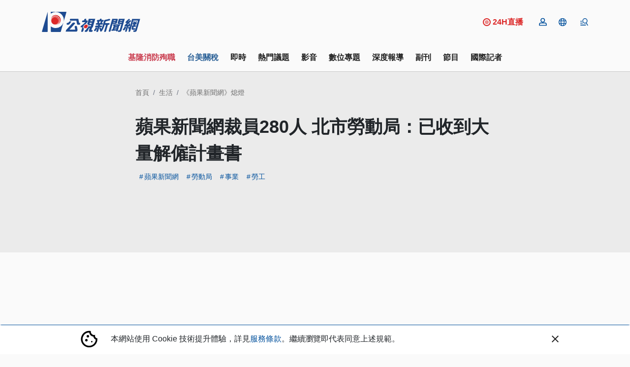

--- FILE ---
content_type: text/html; charset=UTF-8
request_url: https://news.pts.org.tw/article/585499
body_size: 2260
content:
<!DOCTYPE html>
<html lang="en">
<head>
    <meta charset="utf-8">
    <meta name="viewport" content="width=device-width, initial-scale=1">
    <title></title>
    <style>
        body {
            font-family: "Arial";
        }
    </style>
    <script type="text/javascript">
    window.awsWafCookieDomainList = [];
    window.gokuProps = {
"key":"AQIDAHjcYu/GjX+QlghicBgQ/7bFaQZ+m5FKCMDnO+vTbNg96AF9ZO7knldUHP8/4v89DrtSAAAAfjB8BgkqhkiG9w0BBwagbzBtAgEAMGgGCSqGSIb3DQEHATAeBglghkgBZQMEAS4wEQQMdMda3UYhahVsCXvUAgEQgDuVdMhHcUEmAgLaAz3dl+bxRFCsbgw6H8Od+h9kjx73yBqg0YpijoxCxbxmsKvqxC3U9oY9araV+F5RKA==",
          "iv":"D549xwHnsAAABXHE",
          "context":"1jpuXEvQhw3eHhi7GyHMNLE/fA0zcZvm7/ZVtnWN/[base64]/bATibJteD73sMqliuzB9LX5xqm4ra5Ao2yPhCHaO6/qVdcvldQ53zMWn0TjZC5iTuHELreR4kkb61mtSusRJNa78syCs0pjqlwuILxaSOoXFCM8LI+mk+j+Ez/JCDbLBP8KWBamBVk9QVD3go0UN28X8gRg+N4lcdWewCp3APXojMjEAvZXbDXqcSBaNYYFJKTdlePO0/sM0aW2JQCYxyRjG3KixQyywinX0Y+JYWi9YzAnCmBsTcy5pXP0TLnhVez/lJL2RYifOMnD1qy25c3viFj1fMur86ANWzNCrz5uQo/yBkECcYYkKmrCY+d3rH04c7uuj81256urAY8jCWOK2NG8AuEGxRZpEh0bptotbF2NiHGErdve/QrWdYi6SZyM44HhJhPmtSmxpz++VspbPWmb3bO6pQt/moHDq1VZB0v9QCmLcC3wk/erXQYS0JVRCjZtRalo6pviRvVT0rctuU6c5QwKFt+7DCua5fwsM4gPcxe3GhAbOu+mF3Ko1PHJwrDMVztauuZEyeF+i7X64YJWRuOtymM2kFLWR74tGnZ6g=="
};
    </script>
    <script src="https://45d8a39da25b.9d77550e.us-east-2.token.awswaf.com/45d8a39da25b/f89a1a1406b5/f58b457ba4ae/challenge.js"></script>
</head>
<body>
    <div id="challenge-container"></div>
    <script type="text/javascript">
        AwsWafIntegration.saveReferrer();
        AwsWafIntegration.checkForceRefresh().then((forceRefresh) => {
            if (forceRefresh) {
                AwsWafIntegration.forceRefreshToken().then(() => {
                    window.location.reload(true);
                });
            } else {
                AwsWafIntegration.getToken().then(() => {
                    window.location.reload(true);
                });
            }
        });
    </script>
    <noscript>
        <h1>JavaScript is disabled</h1>
        In order to continue, we need to verify that you're not a robot.
        This requires JavaScript. Enable JavaScript and then reload the page.
    </noscript>
</body>
</html>

--- FILE ---
content_type: text/html; charset=utf-8
request_url: https://news.pts.org.tw/article/585499
body_size: 27918
content:
<!DOCTYPE html>
<html lang="zh-Hant">
<head>
    <meta charset="UTF-8">
    
    <meta name="viewport" content="width=device-width, initial-scale=1, shrink-to-fit=no">
    <link href="/favicon.ico" rel="icon" type="image/x-icon">
    <link href="https://fonts.googleapis.com/css2?family=Noto+Sans+TC:wght@300;400;700&display=swap"
          rel="preload" as="style">

        <!-- Google Tag Manager -->
<script>(function (w, d, s, l, i) {
        w[l] = w[l] || [];
        w[l].push({
            'gtm.start':
                new Date().getTime(), event: 'gtm.js'
        });
        var f = d.getElementsByTagName(s)[0],
            j = d.createElement(s), dl = l != 'dataLayer' ? '&l=' + l : '';
        j.async = true;
        j.src =
            'https://www.googletagmanager.com/gtm.js?id=' + i + dl;
        f.parentNode.insertBefore(j, f);
    })(window, document, 'script', 'dataLayer', 'GTM-W3W2ZR4');</script>
<!-- End Google Tag Manager -->
<script async type="application/javascript"
        src="https://news.google.com/swg/js/v1/swg-basic.js"></script>
<script>
    (self.SWG_BASIC = self.SWG_BASIC || []).push( basicSubscriptions => {
        basicSubscriptions.init({
            type: "NewsArticle",
            isPartOfType: ["Product"],
            isPartOfProductId: "CAoiEAFKuO7Cyf7e_yRTyc4ykp0:openaccess",
            clientOptions: { theme: "light", lang: "zh-TW" },
        });
    });
</script>

    <title>蘋果新聞網裁員280人  北市勞動局：已收到大量解僱計畫書 ｜ 公視新聞網 PNN</title>
<meta name="description" content="去年5月台灣《蘋果日報》宣布紙本停刊僅維持新聞網服務，直至6月8日宣布已找到買家並完成交接，當時法人代表葉一堅表示，大部分員工都將轉移至新公司，但今（14）日傳出，蘋果新聞網將在8月9日裁員280人，台北市政府勞動局證實消息，並表示已收到大量解僱計畫書。">
<meta name="author" content="陳祖傑／綜合報導">
<meta property="article:published_time" content="2022-06-14T02:29:00+08:00">
<meta property="pubdate" content="2022-06-14T02:29:00+08:00">
<meta property="article:modified_time" content="2022-06-16T10:01:25+08:00">
<meta property="lastmod" content="2022-06-16T10:01:25+08:00">
<meta property="article:section" content="生活">
<link rel="canonical" href="https://news.pts.org.tw/article/585499">
<meta property="og:title" content="蘋果新聞網裁員280人  北市勞動局：已收到大量解僱計畫書 ｜ 公視新聞網 PNN">
<meta property="og:description" content="去年5月台灣《蘋果日報》宣布紙本停刊僅維持新聞網服務，直至6月8日宣布已找到買家並完成交接，當時法人代表葉一堅表示，大部分員工都將轉移至新公司，但今（14）日傳出，蘋果新聞網將在8月9日裁員280人，台北市政府勞動局證實消息，並表示已收到大量解僱計畫書。">
<meta property="og:article:author" content="陳祖傑／綜合報導">
<meta property="og:type" content="article">
<meta property="og:url" content="https://news.pts.org.tw/article/585499">
<meta property="og:site_name" content="公視新聞網 PNN">
<meta property="og:image" content="https://news-data.pts.org.tw/media/72910/cover.jpg">

<meta name="twitter:card" content="summary">
<meta name="twitter:site" content="@pnnpts">
<meta name="twitter:creator" content="@pnnpts">
<meta name="twitter:title" content="蘋果新聞網裁員280人  北市勞動局：已收到大量解僱計畫書">
<meta name="twitter:description" content="去年5月台灣《蘋果日報》宣布紙本停刊僅維持新聞網服務，直至6月8日宣布已找到買家並完成交接，當時法人代表葉一堅表示，大部分員工都將轉移至新公司，但今（14）日傳出，蘋果新聞網將在8月9日裁員280人，台北市政府勞動局證實消息，並表示已收到大量解僱計畫書。">
<meta name="twitter:image" content="https://news-data.pts.org.tw/media/72910/cover.jpg">
<script type="application/ld+json">{"@context":"https://schema.org","@type":"NewsArticle","name":"蘋果新聞網裁員280人  北市勞動局：已收到大量解僱計畫書 ｜ 公視新聞網 PNN","description":"去年5月台灣《蘋果日報》宣布紙本停刊僅維持新聞網服務，直至6月8日宣布已找到買家並完成交接，當時法人代表葉一堅表示，大部分員工都將轉移至新公司，但今（14）日傳出，蘋果新聞網將在8月9日裁員280人，台北市政府勞動局證實消息，並表示已收到大量解僱計畫書。","image":["https://news-data.pts.org.tw/media/72910/cover.jpg","https://news-data.pts.org.tw/media/72910/cover.jpg"],"author":{"@type":"person","name":"陳祖傑／綜合報導"},"articleBody":"台灣蘋果新聞網經營團隊於6月8日宣布，已完成與新東家交接，傳出是由17Live共同創辦人潘杰賢、香港商人黃浩共同出資收購，同日公司法人代表葉一堅親自召開一級主管會議，並表示大部分員工都將轉移至新公司，自己將擔任榮譽主席。不過此後有消息傳出，蘋果新聞網準備在8月9日裁員280人。台北市勞動局14日證實消息，就業安全科長陳昆鴻接受《中央社》訪問時指出，蘋果新聞網在本月10日將大量解僱計畫書送至勞動局，並通知要在8月9日解僱280人。根據《大量解僱勞工保護法》第2條規定，大量解僱是指「同一事業單位之同一廠場僱用勞工人數在二百人以上未滿五百人者，於六十日內解僱勞工逾所僱用勞工人數四分之一或單日逾五十人。」且事業單位大量解僱勞工時，應於符合第2條規定情形之日起60天前，將解僱計畫書通知主管機關及相關單位或人員，並公告揭示。蘋果新聞網提出大量解僱計畫書後，按照法律規定，事業單位在提出解僱計畫書之日起10天內，勞雇雙方應本於勞資自治精神進行協商。如果勞雇雙方拒絕協商，或無法達成協議，主管機關應於10天內召集勞雇雙方組成協商委員會，就解僱計畫書內容進行協商，並適時提出替代方案。【6/16 10：00am 更新香港壹傳媒回應】台灣《蘋果新聞網》6月8日發聲明稱台蘋出售案已完成交接，並在10日遞交大量解僱計畫書，預計8月9日解僱280人。但台灣蘋果日報的母公司——香港壹傳媒有限公司14日發出《有關若干媒體報導之澄清公告》，表示，若干媒體報導稱或提出該公司已出售台灣《蘋果新聞網》或其台灣業務，及交易金額數字報導內容並不準確。該公告指出，「清盤人謹此澄清，媒體報導的內容並不準確。清盤人及蘋果日報出版發展有限公司（為本公司子公司及持有台灣《蘋果新聞網》及其業務）的董事均沒有授權據稱出售或收取任何據稱出售的交易金額。清盤人及蘋果日報出版發展有限公司的董事現正就據稱出售展開調查及若蘋果日報出版發展有限公司或其在台灣的任何部分業務發生未經授權的處置，將採取必要的行動。」該公告也呼籲股東、潛在投資者，「關於本公司的任何資料應僅以本公司於香港聯合交易所有限公司（「聯交所」）網站刊登的官方公告為準。」延伸閱讀：消失的蘋果（上）台蘋停刊 一代紙媒凋零消失的蘋果（下） 碾碎港蘋 失去異見的人一頁蘋果》創刊26載 香港蘋果日報停刊始末台灣《蘋果》確定售出 已完成交接、新東家待公布","articleSection":["生活","《蘋果新聞網》熄燈"],"url":"https://news.pts.org.tw/article/585499","headline":"蘋果新聞網裁員280人  北市勞動局：已收到大量解僱計畫書 ｜ 公視新聞網 PNN","datePublished":"2022-06-14T02:29:00+08:00","keywords":["事業","勞動局","勞工","蘋果新聞網","主管","協商","替代方案","蘋果","裁員","規定","香港蘋果日報"],"publisher":{"@type":"Organization","name":"公視新聞網","url":"https://news.pts.org.tw/","logo":{"@type":"ImageObject","url":"https://d3prffu8f9hpuw.cloudfront.net/news/static/public/images/logo.png"}},"mainEntityOfPage":"https://news.pts.org.tw/article/585499","dateModified":"2022-06-16T10:01:25+08:00"}</script><script type="application/ld+json">{"@context":"https://schema.org","@type":"WebPage","name":"蘋果新聞網裁員280人  北市勞動局：已收到大量解僱計畫書 ｜ 公視新聞網 PNN","description":"由公共電視新聞部製播，提供每日正確、即時的新聞內容，以及多元觀點。","url":"https://news.pts.org.tw/article/585499"}</script><script type="application/ld+json">{"@context":"https://schema.org","@type":"ItemList","name":"公視新聞網 PNN","description":"由公共電視新聞部製播，提供每日正確、即時的新聞內容，以及多元觀點。","url":"https://news.pts.org.tw/article/585499","itemListElement":[]}</script><script type="application/ld+json">{"@context":"https://schema.org","@type":"BreadcrumbList","name":"公視新聞網 PNN","description":"由公共電視新聞部製播，提供每日正確、即時的新聞內容，以及多元觀點。","url":"https://news.pts.org.tw/article/585499","itemListElement":[{"@type":"ListItem","position":1,"item":"https://news.pts.org.tw","name":"首頁"},{"@type":"ListItem","position":2,"item":"https://news.pts.org.tw/category/5","name":"生活"},{"@type":"ListItem","position":3,"name":"蘋果新聞網裁員280人  北市勞動局：已收到大量解僱計畫書"}]}</script><script type="application/ld+json">{"@context":"https://schema.org","@type":"BreadcrumbList","name":"公視新聞網 PNN","description":"由公共電視新聞部製播，提供每日正確、即時的新聞內容，以及多元觀點。","url":"https://news.pts.org.tw/article/585499","itemListElement":[{"@type":"ListItem","position":1,"item":"https://news.pts.org.tw","name":"首頁"},{"@type":"ListItem","position":2,"item":"https://news.pts.org.tw/category/5","name":"生活"},{"@type":"ListItem","position":3,"item":"https://news.pts.org.tw/hotTopic/25","name":"《蘋果新聞網》熄燈"},{"@type":"ListItem","position":4,"name":"蘋果新聞網裁員280人  北市勞動局：已收到大量解僱計畫書"}]}</script>
    <meta property="fb:app_id" content="466487386878484"/>
    
        
    <link rel="preload" as="style" href="https://news.pts.org.tw/build/assets/style_new-BSK3bqOf.css" /><link rel="modulepreload" as="script" href="https://news.pts.org.tw/build/assets/main-CYf6e2kx.js" /><link rel="stylesheet" href="https://news.pts.org.tw/build/assets/style_new-BSK3bqOf.css" data-navigate-track="reload" /><script type="module" src="https://news.pts.org.tw/build/assets/main-CYf6e2kx.js" data-navigate-track="reload"></script>
<script>
     window.addEventListener('load', () => window.setTimeout(() => {
        const makeLink = (asset) => {
            const link = document.createElement('link')

            Object.keys(asset).forEach((attribute) => {
                link.setAttribute(attribute, asset[attribute])
            })

            return link
        }

        const loadNext = (assets, count) => window.setTimeout(() => {
            if (count > assets.length) {
                count = assets.length

                if (count === 0) {
                    return
                }
            }

            const fragment = new DocumentFragment

            while (count > 0) {
                const link = makeLink(assets.shift())
                fragment.append(link)
                count--

                if (assets.length) {
                    link.onload = () => loadNext(assets, 1)
                    link.onerror = () => loadNext(assets, 1)
                }
            }

            document.head.append(fragment)
        })

        loadNext([], 3)
    }))
</script>        <style>
                
        /* Photos Lightbox Styles */
        .photos-lightbox-container {
            margin: 2rem 0;
        }

        .photos-grid {
            display: grid;
            gap: 0.5rem;
        }

        @media (min-width: 768px) {
            .photos-grid {
                gap: 0.75rem;
            }
        }

        .photo-item {
            cursor: pointer;
            position: relative;
            overflow: hidden;
            border-radius: 0.5rem;
            box-shadow: 0 1px 2px 0 rgba(0, 0, 0, 0.05);
            background-color: #f3f4f6;
            transition: all 0.2s;
        }

        .photo-item:hover {
            box-shadow: 0 4px 6px -1px rgba(0, 0, 0, 0.1);
        }

        .photo-item img {
            width: 100%;
            height: 100%;
            object-fit: cover;
            transition: transform 0.2s;
        }

        .photo-item:hover img {
            transform: scale(1.05);
        }
    </style>
    
    <!-- Web Application Manifest -->
<link rel="manifest" href="https://news.pts.org.tw/manifest.json">
<!-- Chrome for Android theme color -->
<meta name="theme-color" content="#000000">

<!-- Add to homescreen for Chrome on Android -->
<meta name="mobile-web-app-capable" content="yes">
<meta name="application-name" content="公視新聞">
<link rel="icon" sizes="512x512" href="/images/pwa-pts-icon/pwa-pts-icon-512x512.png">

<!-- Add to homescreen for Safari on iOS -->
<meta name="apple-mobile-web-app-capable" content="yes">
<meta name="apple-mobile-web-app-status-bar-style" content="black">
<meta name="apple-mobile-web-app-title" content="公視新聞">
<link rel="apple-touch-icon" href="/images/pwa-pts-icon/pwa-pts-icon-512x512.png">


<link href="/images/pwa-pts-icon/pwa-pts-splash-640x1136.png" media="(device-width: 320px) and (device-height: 568px) and (-webkit-device-pixel-ratio: 2)" rel="apple-touch-startup-image" />
<link href="/images/pwa-pts-icon/pwa-pts-splash-750x1334.png" media="(device-width: 375px) and (device-height: 667px) and (-webkit-device-pixel-ratio: 2)" rel="apple-touch-startup-image" />
<link href="/images/pwa-pts-icon/pwa-pts-splash-1242x2208.png" media="(device-width: 621px) and (device-height: 1104px) and (-webkit-device-pixel-ratio: 3)" rel="apple-touch-startup-image" />
<link href="/images/pwa-pts-icon/pwa-pts-splash-1125x2436.png" media="(device-width: 375px) and (device-height: 812px) and (-webkit-device-pixel-ratio: 3)" rel="apple-touch-startup-image" />
<link href="/images/pwa-pts-icon/pwa-pts-splash-828x1792.png" media="(device-width: 414px) and (device-height: 896px) and (-webkit-device-pixel-ratio: 2)" rel="apple-touch-startup-image" />
<link href="/images/pwa-pts-icon/pwa-pts-splash-1242x2688.png" media="(device-width: 414px) and (device-height: 896px) and (-webkit-device-pixel-ratio: 3)" rel="apple-touch-startup-image" />
<link href="/images/pwa-pts-icon/pwa-pts-splash-1536x2048.png" media="(device-width: 768px) and (device-height: 1024px) and (-webkit-device-pixel-ratio: 2)" rel="apple-touch-startup-image" />
<link href="/images/pwa-pts-icon/pwa-pts-splash-1668x2224.png" media="(device-width: 834px) and (device-height: 1112px) and (-webkit-device-pixel-ratio: 2)" rel="apple-touch-startup-image" />
<link href="/images/pwa-pts-icon/pwa-pts-splash-1668x2388.png" media="(device-width: 834px) and (device-height: 1194px) and (-webkit-device-pixel-ratio: 2)" rel="apple-touch-startup-image" />
<link href="/images/pwa-pts-icon/pwa-pts-splash-2048x2732.png" media="(device-width: 1024px) and (device-height: 1366px) and (-webkit-device-pixel-ratio: 2)" rel="apple-touch-startup-image" />

<!-- Tile for Win8 -->
<meta name="msapplication-TileColor" content="#ffffff">
<meta name="msapplication-TileImage" content="/images/pwa-pts-icon/pwa-pts-icon-512x512.png">

<script type="text/javascript">
    // Initialize the service worker
    if ('serviceWorker' in navigator) {
        navigator.serviceWorker.register('/serviceworker.js', {
            scope: '.'
        }).then(function (registration) {
            // Registration was successful
            console.log('Laravel PWA: ServiceWorker registration successful with scope: ', registration.scope);
        }, function (err) {
            // registration failed :(
            console.log('Laravel PWA: ServiceWorker registration failed: ', err);
        });
    }
</script><!-- Livewire Styles --><style >[wire\:loading][wire\:loading], [wire\:loading\.delay][wire\:loading\.delay], [wire\:loading\.inline-block][wire\:loading\.inline-block], [wire\:loading\.inline][wire\:loading\.inline], [wire\:loading\.block][wire\:loading\.block], [wire\:loading\.flex][wire\:loading\.flex], [wire\:loading\.table][wire\:loading\.table], [wire\:loading\.grid][wire\:loading\.grid], [wire\:loading\.inline-flex][wire\:loading\.inline-flex] {display: none;}[wire\:loading\.delay\.none][wire\:loading\.delay\.none], [wire\:loading\.delay\.shortest][wire\:loading\.delay\.shortest], [wire\:loading\.delay\.shorter][wire\:loading\.delay\.shorter], [wire\:loading\.delay\.short][wire\:loading\.delay\.short], [wire\:loading\.delay\.default][wire\:loading\.delay\.default], [wire\:loading\.delay\.long][wire\:loading\.delay\.long], [wire\:loading\.delay\.longer][wire\:loading\.delay\.longer], [wire\:loading\.delay\.longest][wire\:loading\.delay\.longest] {display: none;}[wire\:offline][wire\:offline] {display: none;}[wire\:dirty]:not(textarea):not(input):not(select) {display: none;}:root {--livewire-progress-bar-color: #2299dd;}[x-cloak] {display: none !important;}[wire\:cloak] {display: none !important;}dialog#livewire-error::backdrop {background-color: rgba(0, 0, 0, .6);}</style>
</head>
<body>
<!-- Google Tag Manager (noscript) -->
<noscript>
    <iframe src="https://www.googletagmanager.com/ns.html?id=GTM-W3W2ZR4"
            height="0" width="0" style="display:none;visibility:hidden"></iframe>
</noscript>

<!-- End Google Tag Manager (noscript) -->
<div id="fb-root"></div>


<svg class="d-none">
    <symbol id="pageNext">
        <path data-name="Path 3083" d="M10.02 6 8.61 7.41 13.19 12l-4.58 4.59L10.02 18l6-6z" fill="currentColor"/>
    </symbol>
    <symbol id="pagePrev">
        <path id="Path_3081" data-name="Path 3081" fill="currentColor"
              d="M15.61,7.41,14.2,6l-6,6,6,6,1.41-1.41L11.03,12Z"/>
    </symbol>
</svg>
<div  x-data="headerBar">
    <header class="main-header">
        <div class="tw-hidden" id="readBar"></div>
        <div class="container tw-flex tw-items-center tw-justify-between ">
            <a href="/"><img class="header-logo tw-w-[160px] sm:tw-w-[200px]"
                             src="https://news.pts.org.tw/images/logo.svg" alt="公視新聞網"></a>
            <a href="https://www.youtube.com/watch?v=quwqlazU-c8" target="_blank" class="lg:tw-flex tw-hidden tw-mr-5 tw-items-center tw-basis-10/12 tw-justify-end hover:tw-no-underline">
                <svg viewBox="0 0 16 16" fill="none" xmlns="http://www.w3.org/2000/svg"
                    class="tw-h-4 tw-w-4 tw-mr-1">
                    <circle cx="8" cy="8" r="4" class="tw-fill-red-600 tw-animate-[pulse_0.7s_ease-in-out_infinite]"/>
                    <circle cx="8" cy="8" r="7" class="tw-stroke-red-600 tw-stroke-2"/>
                    </svg>
            <span class="tw-font-bold tw-text-red-600 tw-text-base ">24H直播</span>
            </a>

            <div wire:snapshot="{&quot;data&quot;:[],&quot;memo&quot;:{&quot;id&quot;:&quot;zrEfqsF37lvz1sCd2k42&quot;,&quot;name&quot;:&quot;header-button-list&quot;,&quot;path&quot;:&quot;article\/585499&quot;,&quot;method&quot;:&quot;GET&quot;,&quot;release&quot;:&quot;a-a-a&quot;,&quot;children&quot;:[],&quot;scripts&quot;:[&quot;1583305534-1&quot;],&quot;assets&quot;:[],&quot;errors&quot;:[],&quot;locale&quot;:&quot;zh_TW&quot;},&quot;checksum&quot;:&quot;67d76aac5f3c50f931f31b1771b2a8aa1e670e60b191dd826a5272a64fb10c8f&quot;}" wire:effects="{&quot;partials&quot;:[],&quot;scripts&quot;:{&quot;1583305534-1&quot;:&quot;&lt;script&gt;\n    Livewire.hook(&#039;request&#039;, ({uri, options, payload, respond, succeed, fail}) =&gt; {\n        const xsrfToken = window.cookies.get(&#039;XSRF-TOKEN&#039;);\n        if (xsrfToken) {\n            const body = JSON.parse(options.body);\n            delete body[&#039;_token&#039;];\n            options.body = JSON.stringify(body);\n            options.headers[&#039;X-XSRF-TOKEN&#039;] = xsrfToken;\n            delete options.headers[&#039;X-CSRF-TOKEN&#039;];\n        }\n    })\n\n    Alpine.data(&#039;headerButtonList&#039;, () =&gt; {\n        return {\n            loginVisible: false,\n            userLogoutAlert: false,\n            userButtonsVisible: false,\n            get menuShowImgUrl() {\n                if (this.menuShow)\n                    return \&quot;https:\/\/news.pts.org.tw\/images\/icon-menu.svg\&quot;;\n                return \&quot;https:\/\/news.pts.org.tw\/images\/icon-menu-close.svg\&quot;;\n            },\n            get userUlid() {\n                return window.cookies.get(&#039;member_login&#039;);\n            },\n            get userIndex() {\n                return `\/member\/${this?.userUlid}\/index`;\n            },\n            get userInfo() {\n                return `\/member\/${this?.userUlid}\/info`;\n            },\n            get userLoginVerify() {\n                return window.cookies.get(&#039;member_login_verify&#039;);\n            },\n            init() {\n                this.setGA4DataLayer();\n                if (this.userLoginVerify) {\n                    this.updateLoginCookie();\n                }\n\n            },\n            updateLoginCookie() {\n                \/\/ const now = new Date();\n                \/\/ const memberLoginTime = new Date(this.userLoginVerify);\n                \/\/ const timeDifferenceInMinutes = (now - memberLoginTime) \/ 1000 \/ 60;\n                if (!this.userUlid) {\n                    this.userLogoutAlert = true;\n                    window.cookies.set(&#039;member_login_verify&#039;, &#039;&#039;, {expires: new Date(0), path: &#039;\/&#039;});\n                    if (window.location.pathname.startsWith(&#039;\/member&#039;)) {\n                        setTimeout(() =&gt; {\n                            window.location.href = &#039;\/&#039;;\n                        }, 3000);\n                    }\n                }\n            },\n            setGA4DataLayer() {\n                if (!this.userUlid) return;\n                window.dataLayer = window.dataLayer || [];\n                window.dataLayer.push({\n                    user_id: this.userUlid,       \/\/\u6703\u54e1\u7de8\u865f\n                });\n            },\n            keepSessionAlive() {\n                if (this.userUlid) {\n                    $wire.$call(&#039;keepLive&#039;)\n                }\n            }\n        }\n\n    });\n\n&lt;\/script&gt;\n    &quot;}}" wire:id="zrEfqsF37lvz1sCd2k42" class="nav-action d-flex" x-data="headerButtonList">
    <div class="d-flex align-items-center position-relative">
        <div x-show="!userUlid"
             x-on:click.prevent.stop="loginVisible = true">
            <a href=""
               class="member-login-btn tw-cursor-pointer position-relative d-lg-flex mx-2 menu-icon">
                <img src="https://news.pts.org.tw/images/icon-member.svg" alt="登入">
            </a>
        </div>
        <div x-on:click.="userButtonsVisible = !userButtonsVisible; langShow = false;"
             @click.outside="userButtonsVisible = false"
             class="memberCon" x-show="userUlid"
             x-cloak>
            <a class="tw-cursor-pointer position-relative d-lg-flex mx-2 menu-icon icon-member">
                <img src="https://news.pts.org.tw/images/icon-member.svg" alt="會員">

            </a>
            <ul x-show="userButtonsVisible" class="list-unstyled position-absolute member-list hidden ">
                <li><a x-bind:href="userIndex" class="" rel="noindex, nofollow">專屬推薦</a></li>
                <li><a x-bind:href="userInfo">會員資料</a></li>
                <li><a href="https://news.pts.org.tw/member/logout">登出</a></li>
            </ul>
        </div>
        

        
        <div class="foreignCon" @click="userButtonsVisible = false; showForeign(); keepSessionAlive()">
            <a class="d-flex align-items-center mx-2 menu-icon" role="button"
            ><img
                    src="https://news.pts.org.tw/images/icon-foreign.svg" alt="">

            </a>
            <ul class="list-unstyled position-absolute lang-list"
                x-show="langShow"
                x-cloak
                @click.outside="langShow = false">
                <li><a href="/news/taigi">台語新聞</a></li>
                <li><a href="/news/english">English news</a></li>
                <li><a href="/news/vietnam">Bản tin tiếng Việt</a></li>
                <li><a href="/news/thai">โฟกัสไต้หวัน</a></li>
                <li><a href="/news/indonesian">Warta Berita</a></li>
            </ul>
        </div>

        <!--[if BLOCK]><![endif]--><!--[if ENDBLOCK]><![endif]-->
    </div>
    <div class="menuCon" @click="showMenu ">
        <a class="d-flex align-items-center ml-2 menu-icon md:tw-hidden" role="button"

        >
            <img class="d-none" x-bind:class="{
            'lg:tw-inline': !menuShow,
            }" x-cloak
                 v-bind:src="menuShowImgUrl" alt="">
            <img x-show="!menuShow" x-cloak src="https://news.pts.org.tw/images/icon-mobile-menu.svg"
                 alt="">
            <img x-show="menuShow" x-cloak src="https://news.pts.org.tw/images/icon-menu-close.svg" alt="">
        </a>

    </div>

    <style>
    .login-outside a,
    .login-outside button,
    .login-outside input,
    .login-outside select,
    .login-outside h1,
    .login-outside h2,
    .login-outside h3,
    .login-outside h4,
    .login-outside h5 {
        box-sizing: border-box;
        margin: 0;
        padding: 0;
        border: none;
        text-decoration: none;
        background: none;
        -webkit-font-smoothing: antialiased;
    }

    .login-outside menu,
    .login-outside ol,
    .login-outside ul {
        list-style-type: none;
        margin: 0;
        padding: 0;
    }

    .log-in,
    .log-in * {
        box-sizing: border-box;
    }

    .login-div {
        font-family: "NotoSansTc-Bold", sans-serif;
    }

    .login-google-icon {
        width: auto !important;
    }

    .login-google {
        font-family: "NotoSansTc-Regular", sans-serif;
    }

    .login-remain-register {
        font-family: "NotoSansTc-Regular", sans-serif;
    }

    .login-remain-text {

        font-family: "NotoSansTc-Regular", sans-serif;
    }

    .login-privacy {
        font-family: "NotoSansTc-Regular", sans-serif;
    }


</style>
<div class="member-login-container" x-cloak>
    <div
        x-show="loginVisible"
        x-on:click="loginVisible = false"
        class="black-layoff tw-left-0 tw-top-0 tw-opacity-50 tw-bg-[#0a0302] tw-z-[1021] tw-fixed tw-w-[100vw] tw-h-[100vh]">
    </div>
    <div
        x-show="loginVisible"
        class="login-outside tw-flex tw-justify-center tw-items-center tw-w-[100vw] tw-h-[100vh] tw-fixed tw-top-0 tw-left-0 tw-z-[1022]">
        <div
            x-on:click.outside="loginVisible = false"
            x-on:keydown.escape.window="loginVisible = false"
            class="log-in tw-box-border tw-w-[340px] md:tw-w-[360px] tw-bg-[#fafafa] md:tw-px-[48px] tw-py-[48px] tw-flex tw-flex-col tw-gap-[48px] tw-items-center tw-justify-start tw-relative">
            <div
                class="login-div tw-text-left tw-text-black tw-font-[700] tw-text-[20px] tw-leading-[180%] tw-relative">
                登入
            </div>
            <div
                class="tw-flex tw-flex-col tw-gap-[24px] tw-items-center tw-justify-start tw-flex-shrink-0 tw-relative">
                <a href="https://news.pts.org.tw/auth/google?openExternalBrowser=1&amp;currentUrl=https%3A%2F%2Fnews.pts.org.tw%2Farticle%2F585499" rel="noindex, nofollow">
                    <div
                        class="tw-bg-[#fafafa] tw-border tw-border-solid tw-border-[#b2b2b2] tw-px-[32px] tw-py-[16px] tw-flex tw-flex-row tw-gap-[16px] tw-items-center tw-justify-center tw-flex-shrink-0 tw-relative tw-cursor-pointer">
                        <img
                            class="login-google-icon tw-w-auto tw-flex-shrink-0 tw-w-[36px] tw-h-[36px] tw-relative tw-object-cover"
                            src="https://news.pts.org.tw/images/icon-login-google.png" alt=""/>
                        <div
                            class="login-google tw-text-left tw-text-[#1f1f1f] tw-text-[16px] tw-leading-[180%] tw-font-[400] tw-relative">
                            使用Google帳號登入
                        </div>
                    </div>
                </a>
                <a href="https://news.pts.org.tw/auth/google?openExternalBrowser=1&amp;currentUrl=https%3A%2F%2Fnews.pts.org.tw%2Farticle%2F585499" class="tw-cursor-pointer" rel="noindex, nofollow">
                    <div
                        class="login-remain-register tw-text-left tw-text-[#04529d] tw-text-[16px] tw-leading-[180%] tw-font-[400] tw-relative">
                        還沒有帳號，現在去註冊
                    </div>
                </a>
            </div>
            <div class="tw-flex tw-flex-row tw-gap-0 tw-items-start tw-justify-center tw-flex-shrink-0 tw-relative">
                <div
                    class="login-remain-text tw-text-left tw-text-[#1f1f1f] tw-text-[12px] tw-leading-[150%] tw-font-[400] tw-relative">
                    完成帳號登入及註冊代表同意我們的
                </div>
                <a href="">
                    <div
                        class="login-privacy tw-text-left tw-text-[#04529d] tw-text-[12px] tw-font-[400] tw-underline tw-relative">
                        隱私權政策
                    </div>
                </a>
            </div>
        </div>
    </div>
</div>

    <style>
    /* 固定在螢幕頂部，水平置中 */
    .fixed-alert-wrapper {
        position: fixed;
        top: 2rem; /* 從頂部稍微下移一點，讓視覺更舒適 */
        left: 50%;
        transform: translateX(-50%); /* 僅水平置中 */
        z-index: 1000; /* 保證它顯示在最上層 */
    }

    .fixed-alert {
        border-radius: 1rem;
        padding: 1.5rem; /* 增加內距，讓內容看起來更寬敞 */
        width: 22rem;
        height: auto; /* 自動高度，讓它根據內容自適應 */
        background-color: #f8fafc; /* 更柔和的背景顏色 */
        display: flex;
        align-items: center;
        justify-content: center;
        flex-direction: column; /* 垂直排列內容 */
        opacity: 0;
        transform: translateY(-100%); /* 只影響 Y 軸 */
        transition: transform 0.4s ease-out, opacity 0.4s ease-out;
        box-shadow: 0 10px 15px rgba(0, 0, 0, 0.1), 0 4px 6px rgba(0, 0, 0, 0.05); /* 增加陰影效果 */
    }

    /* 當顯示時的狀態 (slidedown) */
    .fixed-alert.show {
        transform: translateY(0);
        opacity: 1;
    }

    .alert-content {
        text-align: center;
        font-family: 'Arial', sans-serif; /* 使用更易讀的字體 */
        color: #333; /* 調整文字顏色，讓它看起來更現代 */
    }

    .alert-button {
        background-color: #3b82f6; /* 藍色背景 */
        color: white;
        padding: 0.75rem 1.5rem; /* 增加按鈕的內距 */
        margin-top: 1.5rem; /* 增加按鈕和文字之間的間距 */
        border: none;
        cursor: pointer;
        border-radius: 0.5rem; /* 增加按鈕的圓角 */
        font-size: 1rem; /* 調整字體大小 */
        transition: background-color 0.3s ease; /* 增加平滑的過渡效果 */
    }

    .alert-button:hover {
        background-color: #2563eb; /* 當 hover 時變深色 */
    }

    p {
        font-size: 1.1rem; /* 調整段落文字大小 */
        line-height: 1.6; /* 調整行距，讓文字看起來更舒適 */
        margin: 0;
    }
</style>

<div class="fixed-alert-wrapper">
    <div class="fixed-alert"
         x-show="userLogoutAlert"
         x-transition
         x-bind:class="{ 'show': userLogoutAlert }">
        <div class="alert-content">
            <p>親愛的會員，您已經登出囉，如果需要繼續使用會員功能，還請您重新登入</p>
            <button class="alert-button" x-on:click.prevent="userLogoutAlert = false">
                確認
            </button>
        </div>
    </div>
</div>
</div>        </div>
    </header>
    <div class="menu-mask" @click="hideMenu"></div>
    <div class="menu-block" x-show="menuShow" x-cloak>
        <div class="container">
            <div class="row justify-content-center">
                <div class="col-lg-8">
                    <div class="position-relative">
                        <form @submit.stop.prevent="gotoSearch">
                            <div class="tw-flex">
                            <input type="text" placeholder="請輸入關鍵字" class="form-control tw-flex-grow" name="q"
                                   x-model="q"
                            >
                            <button class="btn tw-flex searchBtn" @click.stop.prevent="gotoSearch"><img
                                    src="https://news.pts.org.tw/images/icon-search.svg" alt="">
                            </button>
                            </div>
                        </form>
                    </div>
                    <div class="pt-5">
                        <div class="row justify-content-around">
                            <div class="col-lg-4 col-6">
                                <div class="d-flex align-items-center section-title-wrap">
                                    <div class="section-title">內容</div>
                                    <div class="conclusion-line col"></div>
                                </div>
                                <ul class="list-unstyled menu-block-list">
                                    
                                    <li><a href="/dailynews">即時新聞</a></li>
                                    
                                    <li><a href="/curations">專題策展</a></li>
                                    <li><a href="/projects">數位敘事</a></li>
                                    <li><a href="/program">當期節目</a></li>
                                    <li><a href="/report">深度報導</a></li>
                                    <li><a href="https://news.pts.org.tw/opinion">觀點</a></li>
                                    
                                </ul>
                            </div>
                            <div class="col-lg-4 col-6">
                                <div class="d-flex align-items-center section-title-wrap">
                                    <div class="section-title">分類</div>
                                    <div class="conclusion-line col"></div>
                                </div>
                                <ul class="list-unstyled menu-block-list menu-block-list-sep">
                                    <li class="w-50"><a href="https://news.pts.org.tw/category/1">政治</a></li>
                                    <li class="w-50"><a href="https://news.pts.org.tw/category/5">生活</a></li>
                                    <li class="w-50"><a href="https://news.pts.org.tw/category/4">全球</a></li>
                                    <li class="w-50"><a href="https://news.pts.org.tw/category/11">地方</a></li>
                                    <li class="w-50"><a href="https://news.pts.org.tw/category/9">兩岸</a></li>
                                    <li class="w-50"><a href="https://news.pts.org.tw/category/6">文教科技</a></li>
                                    <li class="w-50"><a href="https://news.pts.org.tw/category/10">產經</a></li>
                                    <li class="w-50"><a href="https://news.pts.org.tw/category/12">社福人權</a></li>

                                    <li class="w-100"><a href="https://news.pts.org.tw/category/3">環境</a></li>
                                    <li class="w-100"><a href="https://news.pts.org.tw/category/7">社會</a></li>

                                </ul>
                            </div>
                        </div>
                    </div>
                </div>
            </div>
        </div>
        <footer class="main-footer">
            <div class="container">
                <div class="row justify-content-center">
                    <div class="col-lg-10">
                        <div class="sc-list">
                            <a href="https://www.facebook.com/pnnpts/" target="_blank">
                                <img width="38" src="https://news.pts.org.tw/images/icon-fb.svg" alt="">
                            </a>
                            <a href="https://www.instagram.com/pts.news/" target="_blank">
                                <img width="38" src="https://news.pts.org.tw/images/icon-ig.svg" alt="">
                            </a>
                            <a href="https://www.youtube.com/channel/UCexpzYDEnfmAvPSfG4xbcjA?view_as=subscriber"
                               target="_blank">
                                <img width="38" src="https://news.pts.org.tw/images/icon-yt.png" alt="">
                            </a>
                            <a href="https://t.me/PTS_TW_NEWS" target="_blank">
                                <img width="38" width="38" src="https://news.pts.org.tw/images/icon-tg.svg" alt="">
                            </a>
                            <a href="https://news.pts.org.tw/xml/newsfeed.xml" target="_blank">
                                <img width="38" src="https://news.pts.org.tw/images/icon-rss.svg" alt="">
                            </a>
                        </div>
                        <div class="pt-4">
                            <a href="https://news.pts.org.tw/about">關於我們</a>
                            <a href="https://news.pts.org.tw/correct">更正啟事</a>
                            <a href="https://about.pts.org.tw/pr/latestnews/">最新消息</a>
                            <a href="https://news.pts.org.tw/service/2025-07-29">服務條款</a>
                        </div>
                    </div>
                </div>
            </div>
        </footer>
    </div>

    <div class="mobile-search-area" x-bind:class="{'show-search': searchExpandMobile}">
        <div class="mobile-search-wrap d-flex align-items-center">
            <img src="https://news.pts.org.tw/images/icon-search.svg" alt="">
            <form @submit.stop="gotoSearch">
                <input type="text" name="q" placeholder="Search" x-model="q">
            </form>
        </div>
    </div>
</div>

<nav class="main-nav sticky-top navbar-sticky">
    <div class="container">
        <div class="">
            <div class="p-0">
                <div class="nav-wrapper d-flex">
    <ul class="list-unstyled d-flex mb-0">
                    <li id="ga-nav-menu-0" class="ga-nav-menu" data-index="103"><a style="color:#CA3E50" href="https://news.pts.org.tw/hotTopic/623">基隆消防殉職</a></li>
                    <li id="ga-nav-menu-1" class="ga-nav-menu" data-index="102"><a style="color:#2B6197" href="https://news.pts.org.tw/hotTopic/486">台美關稅</a></li>
                    <li id="ga-nav-menu-2" class="ga-nav-menu" data-index="1"><a style="" href="https://news.pts.org.tw/dailynews">即時</a></li>
                    <li id="ga-nav-menu-3" class="ga-nav-menu" data-index="27"><a style="" href="https://news.pts.org.tw/hotTopic">熱門議題</a></li>
                    <li id="ga-nav-menu-4" class="ga-nav-menu" data-index="29"><a style="" href="https://news.pts.org.tw/video">影音</a></li>
                    <li id="ga-nav-menu-5" class="ga-nav-menu" data-index="3"><a style="" href="https://news.pts.org.tw/projects">數位專題</a></li>
                    <li id="ga-nav-menu-6" class="ga-nav-menu" data-index="7"><a style="" href="https://news.pts.org.tw/report">深度報導</a></li>
                    <li id="ga-nav-menu-7" class="ga-nav-menu" data-index="49"><a style="" href="https://news.pts.org.tw/supplement">副刊</a></li>
                    <li id="ga-nav-menu-8" class="ga-nav-menu" data-index="6"><a style="" href="https://news.pts.org.tw/program">節目</a></li>
                    <li id="ga-nav-menu-9" class="ga-nav-menu" data-index="79"><a style="" href="https://news.pts.org.tw/hotTopic/270">國際記者</a></li>
            </ul>
</div>
            </div>
        </div>
    </div>
</nav>
<article>
            <div class="main-info article-main-info">
        <div class="container">
            <div class="row justify-content-center">
                <div class="col-lg-8">
                    <nav aria-label="breadcrumb">
        <ol class="breadcrumb">
            <li class="breadcrumb-item"><a href="/">首頁</a></li>
                            <li class="breadcrumb-item"><a
                        href="https://news.pts.org.tw/category/5">生活</a>
                </li>
                                                        <li class="breadcrumb-item"><a
                        href="https://news.pts.org.tw/hotTopic/25">《蘋果新聞網》熄燈</a>
                </li>
                                        </ol>
    </nav>
                    <h1 class="article-title">蘋果新聞網裁員280人  北市勞動局：已收到大量解僱計畫書</h1>
                    <ul x-data="articleTags" class="list-unstyled tag-list list-flex d-flex" x-ref="list">
                <li class="blue-tag hashList"><a href="/tag/24662/">蘋果新聞網</a></li>
        
                <li class="blue-tag hashList"><a href="/tag/257/">勞動局</a></li>
        
                <li class="blue-tag hashList"><a href="/tag/2749/">事業</a></li>
        
                <li class="blue-tag hashList"><a href="/tag/507/">勞工</a></li>
        
    </ul>

    
                </div>
            </div>
        </div>
        <div class="kv_container">
                            <figure class="figure main-figure" x-data="articleCoverLoad">
    <picture x-ref="picture">
        <source srcset="https://news-data.pts.org.tw/media/72910/cover.jpg" media="(min-width: 600px)" type="image/webp">
        <source srcset="https://news-data.pts.org.tw/media/72910/cover.jpg" media="(min-width: 600px)">
        <source srcset="https://news-data.pts.org.tw/media/72910/cover.jpg" media="(max-width: 599px)"
                type="image/webp">
        <source srcset="https://news-data.pts.org.tw/media/72910/cover.jpg" media="(max-width: 599px)">
        <img x-ref="img" class="tw-object-cover md:tw-max-h-[500px] sm:tw-max-h-[400px]  tw-max-h-[250px]" src="https://news-data.pts.org.tw/media/72910/cover.jpg" alt="">
    </picture>
    </figure>

                    </div>
    </div>
        <div class="container">
        <article class="row">
            <div class="col-lg-2">
                            </div>
            <div class="col-lg-8">
                <div class="share-list share-list-bottom">
    <a href="https://www.facebook.com/sharer/sharer.php?u=https%3A%2F%2Fnews.pts.org.tw%2Farticle%2F585499" target="_blank">
        <img
            src="https://news.pts.org.tw/images/icon-fb2.svg" alt="">
    </a>
    <a href="https://social-plugins.line.me/lineit/share?url=https%3A%2F%2Fnews.pts.org.tw%2Farticle%2F585499" target="_blank">
        <img
            src="https://news.pts.org.tw/images/icon-line.svg" alt="">
    </a>
    <a href="https://twitter.com/intent/tweet?url=https%3A%2F%2Fnews.pts.org.tw%2Farticle%2F585499" target="_blank">
        <img
            src="https://news.pts.org.tw/images/icon-twitter-b.svg" alt="">
    </a>
    <a class="copy-link-btn">
        <img src="https://news.pts.org.tw/images/icon-link.svg" data-clipboard-text="https://news.pts.org.tw/article/585499" alt="">
    </a>
                        <style wire:snapshot="{&quot;data&quot;:{&quot;target&quot;:[[],{&quot;key&quot;:585499,&quot;class&quot;:&quot;newsMain&quot;,&quot;relations&quot;:[&quot;mediaCoverThumb&quot;,&quot;mediaOgimage&quot;,&quot;attach&quot;,&quot;category&quot;,&quot;newsData&quot;,&quot;topics&quot;,&quot;topics.first_topic&quot;,&quot;topics.nodes_list&quot;,&quot;topics.nodes_list.nodes&quot;,&quot;topics.nodes_list.nodes.mediaCoverThumb&quot;,&quot;topics.nodes_list.nodes.mediaOgimage&quot;,&quot;topics.nodes_list.nodes.payload&quot;,&quot;topics.nodes_list.nodes.newsData&quot;,&quot;topics.nodes_list.nodes.all_tags&quot;,&quot;all_tags&quot;,&quot;authors&quot;],&quot;s&quot;:&quot;elmdl&quot;}],&quot;like&quot;:false,&quot;likeCount&quot;:0,&quot;loginAlert&quot;:false},&quot;memo&quot;:{&quot;id&quot;:&quot;2kjYp8L90VecmsNFaljO&quot;,&quot;name&quot;:&quot;part.like-button-alpinejs-v2&quot;,&quot;path&quot;:&quot;article\/585499&quot;,&quot;method&quot;:&quot;GET&quot;,&quot;release&quot;:&quot;a-a-a&quot;,&quot;children&quot;:[],&quot;scripts&quot;:[&quot;1551770300-1&quot;],&quot;assets&quot;:[],&quot;errors&quot;:[],&quot;locale&quot;:&quot;zh_TW&quot;},&quot;checksum&quot;:&quot;d2791009da268017de2a445383fd61e254fc866131d3b99d77eb70168afa10fd&quot;}" wire:effects="{&quot;partials&quot;:[],&quot;scripts&quot;:{&quot;1551770300-1&quot;:&quot;&lt;script&gt;\n    Livewire.hook(&#039;request&#039;, ({uri, options, payload, respond, succeed, fail}) =&gt; {\n        const xsrfToken = window.cookies.get(&#039;XSRF-TOKEN&#039;);\n        if (xsrfToken) {\n            const body = JSON.parse(options.body);\n            delete body[&#039;_token&#039;];\n            options.body = JSON.stringify(body);\n            options.headers[&#039;X-XSRF-TOKEN&#039;] = xsrfToken;\n            delete options.headers[&#039;X-CSRF-TOKEN&#039;];\n        }\n    })\n\n    Alpine.data(&#039;likeButton&#039;, () =&gt; {\n        return {\n            isLoaded: false,\n            likeCount: $wire.$entangle(&#039;likeCount&#039;),\n            loginAlert: $wire.$entangle(&#039;loginAlert&#039;),\n            init() {\n                if (this.userUlid) {\n                    this.$nextTick(() =&gt; {\n                        $wire.$call(&#039;loadLike&#039;)\n                            .then(() =&gt; this.isLoaded = true)\n                            .catch(error =&gt; console.error(&#039;Error loading like status:&#039;, error));\n                    });\n                }\n            },\n            like: $wire.$entangle(&#039;like&#039;),\n            get unlikeStyle() {\n                return this.like ? &#039;tw-text-[#dc2626] tw-border-[#dc2626]&#039; : &#039;&#039;\n            },\n            get unlikeSvgStyle() {\n                return this.like ? &#039;tw-text-[#dc2626] tw-fill-[#dc2626] animateHeart&#039; : &#039;&#039;\n            },\n            toggleLike() {\n                $wire.call(&#039;toggleLike&#039;);\n            },\n            get userUlid() {\n                return window.cookies.get(&#039;member_login&#039;);\n            },\n            openLoginAndRememberUrl() {\n                window.location.href = this.$root.dataset.loginUrl;\n            },\n        }\n    });\n\n&lt;\/script&gt;\n    &quot;}}" wire:id="2kjYp8L90VecmsNFaljO">
    .animateHeart {
        animation: animateHeart 0.5s alternate;
    }

    @keyframes animateHeart {
        0% {
            transform: translateY(0px);
        }
        50% {
            transform: translateY(-30px);
        }
        50.1% {
            transform: translateY(30px);
        }
        100% {
            transform: translateY(0px);
        }
    }
</style>

<div class="flex justify-center items-center" x-data="likeButton"
     data-login-url="https://news.pts.org.tw/auth/google?openExternalBrowser=1&amp;currentUrl=https%3A%2F%2Fnews.pts.org.tw%2Farticle%2F585499">
    <button
        @click.debounce.500ms="toggleLike"
        x-bind:class="unlikeStyle"
        class="hover:tw-bg-[#eee] tw-pt-[2px] tw-pb-[3px] tw-overflow-hidden tw-border tw-border-[#bebebe] tw-bg-[#fafafa] lg:tw-rounded-[20px] tw-rounded-[23px] lg:tw-h-[35px] tw-h-[40px] tw-shadow-none"
    >
        <svg xmlns="http://www.w3.org/2000/svg"
             viewBox="0 0 24 24"
             class="tw-w-[23px] lg:tw-w-[20px] tw-fill-[#1a1a1a]"
             x-bind:class="unlikeSvgStyle"
        >
            <path
                d="M12 21.35l-1.45-1.32C5.4 15.36 2 12.28 2 8.5 2 5.42 4.42 3 7.5 3c1.74 0 3.41.81 4.5 2.09C13.09 3.81 14.76 3 16.5 3 19.58 3 22 5.42 22 8.5c0 3.78-3.4 6.86-8.55 11.54L12 21.35z"></path>
        </svg>
        <span class="tw-text-sm">
            讚
               <span x-text="Math.max(0, likeCount).toLocaleString()"></span>
        </span>
    </button>

    <div x-cloak x-show="loginAlert"
         class="tw-fixed tw-inset-0 tw-bg-black/30 tw-flex tw-items-center tw-justify-center tw-z-50"
         @click.self="loginAlert = false">
        <div class="tw-bg-[#ebebeb] tw-rounded-xl tw-shadow-lg tw-p-6 tw-w-[300px] tw-text-center">
            <p class="tw-text-base tw-text-black tw-mb-6">加入公視會員，<br>按讚收藏你關注的報導</p>

            <div class="tw-flex tw-flex-col tw-gap-3">
                <button
                    class="tw-bg-[#04529D] tw-text-white tw-py-2 tw-rounded-md tw-font-semibold hover:tw-opacity-90"
                    @click="openLoginAndRememberUrl()"
                >
                    登入會員
                </button>

                <button
                    class="tw-bg-white tw-text-[#04529D] tw-border tw-border-[#04529D] tw-py-2 tw-rounded-md tw-font-semibold hover:tw-bg-[#f0f0f0]"
                    @click="loginAlert = false"
                >
                    下次再說
                </button>
            </div>
        </div>
    </div>
</div>            </div>
                    <div class="text-muted tw-text-sm tw-flex tw-flex-row tw-flex-wrap article-time">
                        <div class="">
                                                            <span class="text-nowrap mr-2">發布時間：<time>2022/6/14 14:29</time></span>
                                                                                        <span class="text-nowrap">更新時間：<time >2022/6/16 10:01</time></span>
                                                    </div>
                        <div class="article_authors">
                                                            <div class="article-reporter">
                                                                                                </div>
                                                                                    <span>陳祖傑／綜合報導</span>
                                                        </div>
                    </div>
                <div class="post-article text-align-left">
                                            <div class="articleimg">去年5月台灣《蘋果日報》宣布紙本停刊僅維持新聞網服務，直至6月8日宣布已找到買家並完成交接，當時法人代表葉一堅表示，大部分員工都將轉移至新公司，但今（14）日傳出，蘋果新聞網將在8月9日裁員280人，台北市政府勞動局證實消息，並表示已收到大量解僱計畫書。</div>
                                                                    <p>台灣蘋果新聞網經營團隊於6月8日宣布，已完成與新東家交接，傳出是由17Live共同創辦人潘杰賢、香港商人黃浩共同出資收購，同日公司法人代表葉一堅親自召開一級主管會議，並表示大部分員工都將轉移至新公司，自己將擔任榮譽主席。</p><p>不過此後有消息傳出，蘋果新聞網準備在8月9日裁員280人。台北市勞動局14日證實消息，就業安全科長陳昆鴻接受《中央社》訪問時指出，蘋果新聞網在本月10日將大量解僱計畫書送至勞動局，並通知要在8月9日解僱280人。</p><p>根據《大量解僱勞工保護法》第2條規定，大量解僱是指「同一事業單位之同一廠場僱用勞工人數在二百人以上未滿五百人者，於六十日內解僱勞工逾所僱用勞工人數四分之一或單日逾五十人。」且事業單位大量解僱勞工時，應於符合第2條規定情形之日起60天前，將解僱計畫書通知主管機關及相關單位或人員，並公告揭示。</p><p>蘋果新聞網提出大量解僱計畫書後，按照法律規定，事業單位在提出解僱計畫書之日起10天內，勞雇雙方應本於勞資自治精神進行協商。如果勞雇雙方拒絕協商，或無法達成協議，主管機關應於10天內召集勞雇雙方組成協商委員會，就解僱計畫書內容進行協商，並適時提出替代方案。</p><p><strong>【6/16 10：00am 更新香港壹傳媒回應】</strong></p><p>台灣《蘋果新聞網》6月8日發聲明稱台蘋出售案已完成交接，並在10日遞交大量解僱計畫書，預計8月9日解僱280人。但台灣蘋果日報的母公司——香港壹傳媒有限公司14日發出<a href="https://www1.hkexnews.hk/listedco/listconews/sehk/2022/0614/2022061400624_c.pdf" target="_blank" rel="">《有關若干媒體報導之澄清公告》</a>，表示，若干媒體報導稱或提出該公司已出售台灣《蘋果新聞網》或其台灣業務，及交易金額數字報導內容並不準確。</p><p>該公告指出，「清盤人謹此澄清，媒體報導的內容並不準確。清盤人及蘋果日報出版發展有限公司（為本公司子公司及持有台灣《蘋果新聞網》及其業務）的董事均沒有授權據稱出售或收取任何據稱出售的交易金額。清盤人及蘋果日報出版發展有限公司的董事現正就據稱出售展開調查及若蘋果日報出版發展有限公司或其在台灣的任何部分業務發生未經授權的處置，將採取必要的行動。」</p><p>該公告也呼籲股東、潛在投資者，「關於本公司的任何資料應僅以本公司於香港聯合交易所有限公司（「聯交所」）網站刊登的官方公告為準。」</p><p>延伸閱讀：</p><p><a href="https://youtu.be/jjCEVO__fQk" target="_blank" rel="">消失的蘋果（上）台蘋停刊 一代紙媒凋零</a></p><p><a href="https://youtu.be/gNvx2h7Lo9s" target="_blank" rel="">消失的蘋果（下） 碾碎港蘋 失去異見的人</a></p><p><a href="https://news.pts.org.tw/curation/42" target="_blank" rel="">一頁蘋果》創刊26載 香港蘋果日報停刊始末</a></p><p><a href="https://news.pts.org.tw/article/584686" target="_blank" rel="">台灣《蘋果》確定售出 已完成交接、新東家待公布</a></p>
                                        </div>
                                <div class="position-relative article-like-area">
                    <ul x-data="articleTags" class="list-unstyled tag-list list-flex d-flex" x-ref="list">
                <li class="blue-tag hashList"><a href="/tag/2272/">協商</a></li>
        
                <li class="blue-tag hashList"><a href="/tag/21549/">規定</a></li>
        
                <li class="blue-tag hashList"><a href="/tag/825/">主管</a></li>
        
                <li class="blue-tag hashList"><a href="/tag/19094/">替代方案</a></li>
                    <li @click="show" x-show="showMore" class="blue-tag more-tag"><a>...</a></li>
        
                <li class="blue-tag hide-tag hashList"><a href="/tag/311/">香港蘋果日報</a></li>
        
                <li class="blue-tag hide-tag hashList"><a href="/tag/256/">裁員</a></li>
        
                <li class="blue-tag hide-tag hashList"><a href="/tag/20383/">蘋果</a></li>
        
    </ul>


                </div>
            </div>
        </article>
        <div class="site-banner" class="hidden">
    </div>

    </div>

</article>
    <div class="program-mask idle-modal-fade" id="idleModal">
        <div>
        <div class="idle-modal position-relative" id="idleContainer">
            <div class="idle-modal-title">此網頁已閒置超過5分鐘，請點透明黑底或右上×按鈕繼續閱讀</div>
            <a role="button" class="position-absolute idle-modal-close" id="idleClose"><img
                    src="https://news.pts.org.tw/images/icon-close.svg" alt=""></a>
            <div class="row">
                <div class="col-md-6">
                    <div class="row">
                        <div class="col-6 col-md-12">
                            <figure class="embed-responsive embed-responsive-16by9">
                                <div class="embed-responsive-item">
                                    <a href="https://news.pts.org.tw/article/791628" class="useImgHover">
                                    <img class="cover-fit"
                                         src="https://news-data.pts.org.tw/media/268759/conversions/01KFFHWEZQACHYV12A2ME13JG3-thumb.jpg"
                                         alt=""></a>
                                </div>
                            </figure>
                        </div>
                        <div class="col-6 col-md-12">
                            <div class="idle-modal-main"><a class="hover:tw-text-[#2B6197]" href="https://news.pts.org.tw/article/791628">雞蛋嚴重滯銷 花蓮庇護工場籲各界伸援</a></div>
                        </div>
                    </div>
                </div>
                <div class="col-md-6">
                    <div class="row">
                                                    <div class="col-md-6 mb-md-3 mb-0">
                                <div class="row">
                                    <div class="col-6 col-md-12">
                                        <figure class="embed-responsive embed-responsive-16by9">
                                            <div class="embed-responsive-item">
                                                <a class="useImgHover" href="https://news.pts.org.tw/article/790750">
                                                <img class="cover-fit"
                                                     src="https://news-data.pts.org.tw/media/268004/conversions/01KF0F6J2TMHZCDKPXE01N5J5F-thumb.jpg"
                                                     alt="">
                                                </a>
                                            </div>
                                        </figure>
                                    </div>
                                    <div class="col-6 col-md-12">
                                        <div class="idle-news-title"><a class="hover:tw-text-[#2B6197]" href="https://news.pts.org.tw/article/790750">勞動部發布高齡勞工續留職場指引 延後退休注意事項一次看</a></div>

                                    </div>
                                </div>
                            </div>
                                                    <div class="col-md-6 mb-md-3 mb-0">
                                <div class="row">
                                    <div class="col-6 col-md-12">
                                        <figure class="embed-responsive embed-responsive-16by9">
                                            <div class="embed-responsive-item">
                                                <a class="useImgHover" href="https://news.pts.org.tw/article/791645">
                                                <img class="cover-fit"
                                                     src="https://news-data.pts.org.tw/media/268745/conversions/01KFFG7VHQXNEKGH1TMP0YZJGX-thumb.jpg"
                                                     alt="">
                                                </a>
                                            </div>
                                        </figure>
                                    </div>
                                    <div class="col-6 col-md-12">
                                        <div class="idle-news-title"><a class="hover:tw-text-[#2B6197]" href="https://news.pts.org.tw/article/791645">新北鶯歌私幼逼童脫衣擦地 教育局：2涉案人員已離職</a></div>

                                    </div>
                                </div>
                            </div>
                                                    <div class="col-md-6 mb-md-3 mb-0">
                                <div class="row">
                                    <div class="col-6 col-md-12">
                                        <figure class="embed-responsive embed-responsive-16by9">
                                            <div class="embed-responsive-item">
                                                <a class="useImgHover" href="https://news.pts.org.tw/article/791464">
                                                <img class="cover-fit"
                                                     src="https://news-data.pts.org.tw/media/268623/conversions/01KFD0N6PZ1Z9PATP5B8SQHPS7-thumb.jpg"
                                                     alt="">
                                                </a>
                                            </div>
                                        </figure>
                                    </div>
                                    <div class="col-6 col-md-12">
                                        <div class="idle-news-title"><a class="hover:tw-text-[#2B6197]" href="https://news.pts.org.tw/article/791464">熊本阿蘇火山觀光直升機失聯 機上載2台灣乘客</a></div>

                                    </div>
                                </div>
                            </div>
                                                    <div class="col-md-6 mb-md-3 mb-0">
                                <div class="row">
                                    <div class="col-6 col-md-12">
                                        <figure class="embed-responsive embed-responsive-16by9">
                                            <div class="embed-responsive-item">
                                                <a class="useImgHover" href="https://news.pts.org.tw/article/790507">
                                                <img class="cover-fit"
                                                     src="https://news-data.pts.org.tw/media/267735/conversions/cover-thumb.jpg"
                                                     alt="">
                                                </a>
                                            </div>
                                        </figure>
                                    </div>
                                    <div class="col-6 col-md-12">
                                        <div class="idle-news-title"><a class="hover:tw-text-[#2B6197]" href="https://news.pts.org.tw/article/790507">台南站旅客落軌遭撞身亡 高鐵將建置月台門因應</a></div>

                                    </div>
                                </div>
                            </div>
                                            </div>
                </div>
            </div>
        </div>
    </div>
    </div>



<style>
    .promotion-mask {
        display: block;
    }
</style>

<div class="program-mask promotion-mask" id="promotion-idleModal"
     x-data="promotionModal"
     x-show="promotionVisible"
     x-transition
     x-cloak>
    <div>
        <div @click.outside="closeModal()"  style="background-image: url(https://news.pts.org.tw/images/img_member_banner_bg.jpg)" class="tw-max-w-[630px] tw lg:tw-w-full tw-w-[90%] tw-p-[32px] lg:tw-max-h-none lg:tw-h-auto tw-h-[90%] tw-max-h-[630px] lg:tw-max-h-none tw-pt-[32px] tw-pb-[32px] tw-px-[32px] tw-bg-[#ebebeb] tw-bg-right-top tw-bg-[auto_330px] tw-bg-no-repeat tw-relative tw-flex tw-flex-col tw-justify-end" id="promotion-idleContainer">

            <div class="tw-text-[28px] tw-font-[700]">您的參與，<br />讓公共服務更完整！</div>
            <div class="tw-text-[18px] tw-mt-[8px]">閱讀、按讚，就能客製您的專屬推薦新聞</div>

            <div class="idle-modal-member-container">
                <div class="embed-responsive-item tw-group">
                    
                        <a href="https://news.pts.org.tw/auth/google?openExternalBrowser=1&amp;currentUrl=https%3A%2F%2Fnews.pts.org.tw%2Farticle%2F585499" target="_blank" rel="noindex, nofollow" class="popupMemberBtn tw-inline-block tw-leading-[68px] tw-w-[184px] tw-h-[68px] tw-bg-[#04529D] tw-text-center tw-text-[20px] tw-font-[700] tw-mt-[32px]">
                            加入會員
                        </a>
                        <a role="button" class="tw-text-[#1f1f1f]  tw-inline-block tw-ml-[15px] tw-text-[14px] hover:tw-text-[#1f1f1f]" @click="closeModal">
                            <img src="https://news.pts.org.tw/images/icon-close.svg" alt=""> 關閉視窗
                        </a>
                </div>
            </div>
        </div>
    </div>
</div>

    <div>
                    <div class="mb-5 mt-5">
    <div class="issue-no-pd">
        <div class="issue-bu-3">
            <div class="issue-item">
                <div class="issue-marg">
                    <img src="https://news-data.pts.org.tw/media/152305/cover.jpg" class="issue_kv" alt="">
                    <a href="https://news.pts.org.tw/hotTopic/25" class="topicInfo">
                        <div class="issue-title-bg">
                            <div class="issue_article_title">
                                <div class="issue_article_tag">相關議題</div>
                                《蘋果新聞網》熄燈
                            </div>
                            <div class="issue_article_dec"></div>
                        </div>
                    </a>
                </div>
                <div class="issue_article_container">
                    <div class="issue-cords-1 issue-cord slider-h issue-article-container">

    <div class="d-flex issue-article" >
        <div class="issue-article-content">
            <div class="issue-article-circle"></div>
            <div class="issue-item-title">
                <div class="issue-article-time">
                                            <time>2023-05-30 20:32:00</time>
                                    </div>
                <div class="hotTopicTitleList">
                                            <a href="https://news.pts.org.tw/article/639304">《壹蘋新聞網》業務緊縮資遣19人 留任員工認股成股東</a>
                                    </div>
                <ul class="list-unstyled d-flex flex-wrap ul-mg">
                                                                                                    <li class="issue-label ">
                                <a href="https://news.pts.org.tw/tag/257/">勞動局</a>
                            </li>

                                                            <li class="issue-label ">·</li>
                                                                                                            <li class="issue-label ">
                                <a href="https://news.pts.org.tw/tag/260/">員工</a>
                            </li>

                                                            <li class="issue-label ">·</li>
                                                                                                            <li class="issue-label ">
                                <a href="https://news.pts.org.tw/tag/26778/">壹蘋新聞網</a>
                            </li>

                                                            <li class="issue-label ">·</li>
                                                                                                            <li class="issue-label ">
                                <a href="https://news.pts.org.tw/tag/1182/">業務</a>
                            </li>

                                                            <li class="issue-label ">·</li>
                                                                                                            <li class="issue-label ">
                                <a href="https://news.pts.org.tw/tag/2242/">資遣</a>
                            </li>

                                                            <li class="issue-label ">·</li>
                                                                                                            <li class="issue-label hide-tag">
                                <a href="https://news.pts.org.tw/tag/583/">通報</a>
                            </li>

                                                            <li class="issue-label hide-tag">·</li>
                                                                                                            <li class="issue-label hide-tag">
                                <a href="https://news.pts.org.tw/tag/20163/">公司</a>
                            </li>

                                                            <li class="issue-label hide-tag">·</li>
                                                                                                            <li class="issue-label hide-tag">
                                <a href="https://news.pts.org.tw/tag/395/">台北市</a>
                            </li>

                                                            <li class="issue-label hide-tag">·</li>
                                                                                                            <li class="issue-label hide-tag">
                                <a href="https://news.pts.org.tw/tag/1486/">股東</a>
                            </li>

                                                            <li class="issue-label hide-tag">·</li>
                                                                                                            <li class="issue-label hide-tag">
                                <a href="https://news.pts.org.tw/tag/24662/">蘋果新聞網</a>
                            </li>

                                                                                                        <li class="issue-label show-tag">
                                <a href="#">&nbsp;更多...</a>
                            </li>
                                                            </ul>
            </div>
        </div>
                    <img class="issue-cords-img"
                 src="https://news-data.pts.org.tw/media/152305/cover.jpg"
                 alt="">
            </div>
    <div class="d-flex issue-article" >
        <div class="issue-article-content">
            <div class="issue-article-circle"></div>
            <div class="issue-item-title">
                <div class="issue-article-time">
                                            <time>2023-01-11 14:04:00</time>
                                    </div>
                <div class="hotTopicTitleList">
                                            <a href="https://news.pts.org.tw/article/618327">《壹蘋新聞網》大裁員前50名離職者可獲給付 勞動局未收到計畫書</a>
                                    </div>
                <ul class="list-unstyled d-flex flex-wrap ul-mg">
                                                                                                    <li class="issue-label ">
                                <a href="https://news.pts.org.tw/tag/257/">勞動局</a>
                            </li>

                                                            <li class="issue-label ">·</li>
                                                                                                            <li class="issue-label ">
                                <a href="https://news.pts.org.tw/tag/260/">員工</a>
                            </li>

                                                            <li class="issue-label ">·</li>
                                                                                                            <li class="issue-label ">
                                <a href="https://news.pts.org.tw/tag/2622/">離職</a>
                            </li>

                                                            <li class="issue-label ">·</li>
                                                                                                            <li class="issue-label ">
                                <a href="https://news.pts.org.tw/tag/260/">員工</a>
                            </li>

                                                            <li class="issue-label ">·</li>
                                                                                                            <li class="issue-label ">
                                <a href="https://news.pts.org.tw/tag/26778/">壹蘋新聞網</a>
                            </li>

                                                            <li class="issue-label ">·</li>
                                                                                                            <li class="issue-label hide-tag">
                                <a href="https://news.pts.org.tw/tag/26778/">壹蘋新聞網</a>
                            </li>

                                                            <li class="issue-label hide-tag">·</li>
                                                                                                            <li class="issue-label hide-tag">
                                <a href="https://news.pts.org.tw/tag/26779/">解僱</a>
                            </li>

                                                            <li class="issue-label hide-tag">·</li>
                                                                                                            <li class="issue-label hide-tag">
                                <a href="https://news.pts.org.tw/tag/26779/">解僱</a>
                            </li>

                                                            <li class="issue-label hide-tag">·</li>
                                                                                                            <li class="issue-label hide-tag">
                                <a href="https://news.pts.org.tw/tag/2622/">離職</a>
                            </li>

                                                            <li class="issue-label hide-tag">·</li>
                                                                                                            <li class="issue-label hide-tag">
                                <a href="https://news.pts.org.tw/tag/20163/">公司</a>
                            </li>

                                                            <li class="issue-label hide-tag">·</li>
                                                                                                            <li class="issue-label hide-tag">
                                <a href="https://news.pts.org.tw/tag/492/">勞動部</a>
                            </li>

                                                            <li class="issue-label hide-tag">·</li>
                                                                                                            <li class="issue-label hide-tag">
                                <a href="https://news.pts.org.tw/tag/595/">勞工權益</a>
                            </li>

                                                            <li class="issue-label hide-tag">·</li>
                                                                                                            <li class="issue-label hide-tag">
                                <a href="https://news.pts.org.tw/tag/4970/">勞資爭議</a>
                            </li>

                                                            <li class="issue-label hide-tag">·</li>
                                                                                                            <li class="issue-label hide-tag">
                                <a href="https://news.pts.org.tw/tag/25513/">潘杰賢</a>
                            </li>

                                                            <li class="issue-label hide-tag">·</li>
                                                                                                            <li class="issue-label hide-tag">
                                <a href="https://news.pts.org.tw/tag/24662/">蘋果新聞網</a>
                            </li>

                                                            <li class="issue-label hide-tag">·</li>
                                                                                                            <li class="issue-label hide-tag">
                                <a href="https://news.pts.org.tw/tag/256/">裁員</a>
                            </li>

                                                                                                        <li class="issue-label show-tag">
                                <a href="#">&nbsp;更多...</a>
                            </li>
                                                            </ul>
            </div>
        </div>
                    <img class="issue-cords-img"
                 src="https://news-data.pts.org.tw/media/123969/cover.jpg"
                 alt="">
            </div>
    <div class="d-flex issue-article" >
        <div class="issue-article-content">
            <div class="issue-article-circle"></div>
            <div class="issue-item-title">
                <div class="issue-article-time">
                                            <time>2022-09-01 06:08:00</time>
                                    </div>
                <div class="hotTopicTitleList">
                                            <a href="https://news.pts.org.tw/article/597837">告別蘋果 ／《蘋果新聞網》8/31熄燈 《壹蘋新聞網》記者節上線</a>
                                    </div>
                <ul class="list-unstyled d-flex flex-wrap ul-mg">
                                                                                                    <li class="issue-label ">
                                <a href="https://news.pts.org.tw/tag/2136/">交易</a>
                            </li>

                                                            <li class="issue-label ">·</li>
                                                                                                            <li class="issue-label ">
                                <a href="https://news.pts.org.tw/tag/20163/">公司</a>
                            </li>

                                                            <li class="issue-label ">·</li>
                                                                                                            <li class="issue-label ">
                                <a href="https://news.pts.org.tw/tag/19954/">新聞</a>
                            </li>

                                                            <li class="issue-label ">·</li>
                                                                                                            <li class="issue-label ">
                                <a href="https://news.pts.org.tw/tag/25513/">潘杰賢</a>
                            </li>

                                                            <li class="issue-label ">·</li>
                                                                                                            <li class="issue-label ">
                                <a href="https://news.pts.org.tw/tag/24662/">蘋果新聞網</a>
                            </li>

                                                            <li class="issue-label ">·</li>
                                                                                                            <li class="issue-label hide-tag">
                                <a href="https://news.pts.org.tw/tag/144/">蘋果日報</a>
                            </li>

                                                            <li class="issue-label hide-tag">·</li>
                                                                                                            <li class="issue-label hide-tag">
                                <a href="https://news.pts.org.tw/tag/23719/">記者節</a>
                            </li>

                                                            <li class="issue-label hide-tag">·</li>
                                                                                                            <li class="issue-label hide-tag">
                                <a href="https://news.pts.org.tw/tag/18513/">2021年</a>
                            </li>

                                                            <li class="issue-label hide-tag">·</li>
                                                                                                            <li class="issue-label hide-tag">
                                <a href="https://news.pts.org.tw/tag/20197/">6月</a>
                            </li>

                                                            <li class="issue-label hide-tag">·</li>
                                                                                                            <li class="issue-label hide-tag">
                                <a href="https://news.pts.org.tw/tag/25284/">8月</a>
                            </li>

                                                            <li class="issue-label hide-tag">·</li>
                                                                                                            <li class="issue-label hide-tag">
                                <a href="https://news.pts.org.tw/tag/963/">個資</a>
                            </li>

                                                            <li class="issue-label hide-tag">·</li>
                                                                                                            <li class="issue-label hide-tag">
                                <a href="https://news.pts.org.tw/tag/9430/">停刊</a>
                            </li>

                                                            <li class="issue-label hide-tag">·</li>
                                                                                                            <li class="issue-label hide-tag">
                                <a href="https://news.pts.org.tw/tag/1993/">勞動基準法</a>
                            </li>

                                                            <li class="issue-label hide-tag">·</li>
                                                                                                            <li class="issue-label hide-tag">
                                <a href="https://news.pts.org.tw/tag/19923/">台灣</a>
                            </li>

                                                            <li class="issue-label hide-tag">·</li>
                                                                                                            <li class="issue-label hide-tag">
                                <a href="https://news.pts.org.tw/tag/20038/">台灣蘋果日報</a>
                            </li>

                                                            <li class="issue-label hide-tag">·</li>
                                                                                                            <li class="issue-label hide-tag">
                                <a href="https://news.pts.org.tw/tag/260/">員工</a>
                            </li>

                                                            <li class="issue-label hide-tag">·</li>
                                                                                                            <li class="issue-label hide-tag">
                                <a href="https://news.pts.org.tw/tag/222/">壹傳媒</a>
                            </li>

                                                            <li class="issue-label hide-tag">·</li>
                                                                                                            <li class="issue-label hide-tag">
                                <a href="https://news.pts.org.tw/tag/20140/">安全</a>
                            </li>

                                                            <li class="issue-label hide-tag">·</li>
                                                                                                            <li class="issue-label hide-tag">
                                <a href="https://news.pts.org.tw/tag/25476/">封存</a>
                            </li>

                                                            <li class="issue-label hide-tag">·</li>
                                                                                                            <li class="issue-label hide-tag">
                                <a href="https://news.pts.org.tw/tag/477/">平台</a>
                            </li>

                                                            <li class="issue-label hide-tag">·</li>
                                                                                                            <li class="issue-label hide-tag">
                                <a href="https://news.pts.org.tw/tag/1668/">文化部</a>
                            </li>

                                                            <li class="issue-label hide-tag">·</li>
                                                                                                            <li class="issue-label hide-tag">
                                <a href="https://news.pts.org.tw/tag/227/">港版國安法</a>
                            </li>

                                                            <li class="issue-label hide-tag">·</li>
                                                                                                            <li class="issue-label hide-tag">
                                <a href="https://news.pts.org.tw/tag/9330/">熄燈</a>
                            </li>

                                                            <li class="issue-label hide-tag">·</li>
                                                                                                            <li class="issue-label hide-tag">
                                <a href="https://news.pts.org.tw/tag/8062/">經濟民主連合</a>
                            </li>

                                                            <li class="issue-label hide-tag">·</li>
                                                                                                            <li class="issue-label hide-tag">
                                <a href="https://news.pts.org.tw/tag/545/">經濟部</a>
                            </li>

                                                            <li class="issue-label hide-tag">·</li>
                                                                                                            <li class="issue-label hide-tag">
                                <a href="https://news.pts.org.tw/tag/1057/">經營</a>
                            </li>

                                                            <li class="issue-label hide-tag">·</li>
                                                                                                            <li class="issue-label hide-tag">
                                <a href="https://news.pts.org.tw/tag/20383/">蘋果</a>
                            </li>

                                                            <li class="issue-label hide-tag">·</li>
                                                                                                            <li class="issue-label hide-tag">
                                <a href="https://news.pts.org.tw/tag/21549/">規定</a>
                            </li>

                                                            <li class="issue-label hide-tag">·</li>
                                                                                                            <li class="issue-label hide-tag">
                                <a href="https://news.pts.org.tw/tag/95/">記者會</a>
                            </li>

                                                            <li class="issue-label hide-tag">·</li>
                                                                                                            <li class="issue-label hide-tag">
                                <a href="https://news.pts.org.tw/tag/1525/">資產</a>
                            </li>

                                                            <li class="issue-label hide-tag">·</li>
                                                                                                            <li class="issue-label hide-tag">
                                <a href="https://news.pts.org.tw/tag/26374/">香港蘋果</a>
                            </li>

                                                            <li class="issue-label hide-tag">·</li>
                                                                                                            <li class="issue-label hide-tag">
                                <a href="https://news.pts.org.tw/tag/311/">香港蘋果日報</a>
                            </li>

                                                                                                        <li class="issue-label show-tag">
                                <a href="#">&nbsp;更多...</a>
                            </li>
                                                            </ul>
            </div>
        </div>
                    <img class="issue-cords-img"
                 src="https://news-data.pts.org.tw/media/90477/cover.png"
                 alt="">
            </div>
</div>
<script>
    // window.addEventListener('load',()=>{
    //     const issueArticle = document.querySelectorAll('.issue-article');
    //     let hh = 0;

    //     for(let i = 0; i < issueArticle.length){
    //         hh+=40+issueArticle[i].innerHeight;
    //     }

    //     console.log('hh',hh);
    // })
</script>
                </div>
            </div>
        </div>
    </div>
</div>
                            <div class="relative-news-list article-relative issue-no-pd article-indent">
        <div class="relative-news-list-container">
                            <div class="list-adjust 4xl:[flex-wrap:inherit] tw-flex-wrap tw-p-0 tw-m-0">
                                                                <div class="relative-news-list-hash">閱讀更多
                            <a href="https://news.pts.org.tw/tag/24662/">#蘋果新聞網</a> 有關的新聞
                        </div>
                                        <div class="relation-img">
                        <div class="">
                            <a href="https://news.pts.org.tw/article/597421" class="useImgHover">
                                <div class="embed-responsive embed-responsive-16by9 relation-img">
                                    <div class="embed-responsive-item">
                                        <img class="cover-fit" alt=""
     src="https://news-data.pts.org.tw/media/89762/cover.png"
     data-fallback="https://news-data.pts.org.tw/media/89762/cover.png"
     onerror="this.src = this.dataset.fallback; this.onerror = null;"
>
                                    </div>
                                </div>
                            </a>
                        </div>
                    </div>
                    <div class="">
                        <div class="relative-news-list-content">
                            <div class="m-0 relativeTitle">
                                <a class="hover:tw-text-[#04529d]" href="https://news.pts.org.tw/article/597421">台蘋交易案／潘杰賢創辦「壹蘋新聞網」 重新聘僱原台蘋員工</a>
                            </div>
                            <ul x-data="articleTags" class="list-unstyled tag-list list-flex d-flex" x-ref="list">
                <li class="blue-tag same-tag hashList"><a href="/tag/24662/">蘋果新聞網</a></li>
        
                <li class="blue-tag hashList"><a href="/tag/20038/">台灣蘋果日報</a></li>
        
                <li class="blue-tag hashList"><a href="/tag/2136/">交易</a></li>
        
                <li class="blue-tag hashList"><a href="/tag/260/">員工</a></li>
                    <li @click="show" x-show="showMore" class="blue-tag more-tag"><a>...</a></li>
        
                <li class="blue-tag hide-tag hashList"><a href="/tag/19954/">新聞</a></li>
        
    </ul>


                            <div class="relative-news-time-wrap">
                                                                    <time>2022/8/30 11:03</time>
                                                            </div>
                        </div>
                    </div>
                </div>
                            <div class="list-adjust 4xl:[flex-wrap:inherit] tw-flex-wrap tw-p-0 tw-m-0">
                                                                <div class="relative-news-list-hash">閱讀更多
                            <a href="https://news.pts.org.tw/tag/24662/">#蘋果新聞網</a> 有關的新聞
                        </div>
                                        <div class="relation-img">
                        <div class="">
                            <a href="https://news.pts.org.tw/article/585850" class="useImgHover">
                                <div class="embed-responsive embed-responsive-16by9 relation-img">
                                    <div class="embed-responsive-item">
                                        <img class="cover-fit" alt=""
     src="https://news-data.pts.org.tw/media/73296/cover.jpg"
     data-fallback="https://news-data.pts.org.tw/media/73296/cover.jpg"
     onerror="this.src = this.dataset.fallback; this.onerror = null;"
>
                                    </div>
                                </div>
                            </a>
                        </div>
                    </div>
                    <div class="">
                        <div class="relative-news-list-content">
                            <div class="m-0 relativeTitle">
                                <a class="hover:tw-text-[#04529d]" href="https://news.pts.org.tw/article/585850">台灣蘋果新聞網出售案 引中資入侵疑雲</a>
                            </div>
                            <ul x-data="articleTags" class="list-unstyled tag-list list-flex d-flex" x-ref="list">
                <li class="blue-tag same-tag hashList"><a href="/tag/24662/">蘋果新聞網</a></li>
        
                <li class="blue-tag hashList"><a href="/tag/4450/">移民署</a></li>
        
                <li class="blue-tag hashList"><a href="/tag/8062/">經濟民主連合</a></li>
        
                <li class="blue-tag hashList"><a href="/tag/2131/">出售</a></li>
                    <li @click="show" x-show="showMore" class="blue-tag more-tag"><a>...</a></li>
        
                <li class="blue-tag hide-tag hashList"><a href="/tag/144/">蘋果日報</a></li>
        
    </ul>


                            <div class="relative-news-time-wrap">
                                                                    <time>2022/6/16 12:56</time>
                                                            </div>
                        </div>
                    </div>
                </div>
                            <div class="list-adjust 4xl:[flex-wrap:inherit] tw-flex-wrap tw-p-0 tw-m-0">
                                                                <div class="relative-news-list-hash">閱讀更多
                            <a href="https://news.pts.org.tw/tag/257/">#勞動局</a> 有關的新聞
                        </div>
                                        <div class="relation-img">
                        <div class="">
                            <a href="https://news.pts.org.tw/article/585615" class="useImgHover">
                                <div class="embed-responsive embed-responsive-16by9 relation-img">
                                    <div class="embed-responsive-item">
                                        <img class="cover-fit" alt=""
     src="https://news-data.pts.org.tw/media/72998/cover.jpg"
     data-fallback="https://news-data.pts.org.tw/media/72998/cover.jpg"
     onerror="this.src = this.dataset.fallback; this.onerror = null;"
>
                                    </div>
                                </div>
                            </a>
                        </div>
                    </div>
                    <div class="">
                        <div class="relative-news-list-content">
                            <div class="m-0 relativeTitle">
                                <a class="hover:tw-text-[#04529d]" href="https://news.pts.org.tw/article/585615">蘋果新聞網送出大量解雇計畫書 預計8/9裁員280人</a>
                            </div>
                            <ul x-data="articleTags" class="list-unstyled tag-list list-flex d-flex" x-ref="list">
                <li class="blue-tag hashList"><a href="/tag/24662/">蘋果新聞網</a></li>
        
                <li class="blue-tag same-tag hashList"><a href="/tag/257/">勞動局</a></li>
        
                <li class="blue-tag hashList"><a href="/tag/260/">員工</a></li>
        
                <li class="blue-tag hashList"><a href="/tag/1993/">勞動基準法</a></li>
        
    </ul>


                            <div class="relative-news-time-wrap">
                                                                    <time>2022/6/14 19:51</time>
                                                            </div>
                        </div>
                    </div>
                </div>
                            <div class="list-adjust 4xl:[flex-wrap:inherit] tw-flex-wrap tw-p-0 tw-m-0">
                                                                <div class="relative-news-list-hash">閱讀更多
                            <a href="https://news.pts.org.tw/tag/257/">#勞動局</a> 有關的新聞
                        </div>
                                        <div class="relation-img">
                        <div class="">
                            <a href="https://news.pts.org.tw/article/515189" class="useImgHover">
                                <div class="embed-responsive embed-responsive-16by9 relation-img">
                                    <div class="embed-responsive-item">
                                        <img class="cover-fit" alt=""
     src="https://news-data.pts.org.tw/news_images/515189/1614600627i.jpg"
     data-fallback="https://news-data.pts.org.tw/news_images/515189/1614600627i.jpg"
     onerror="this.src = this.dataset.fallback; this.onerror = null;"
>
                                    </div>
                                </div>
                            </a>
                        </div>
                    </div>
                    <div class="">
                        <div class="relative-news-list-content">
                            <div class="m-0 relativeTitle">
                                <a class="hover:tw-text-[#04529d]" href="https://news.pts.org.tw/article/515189">部分公司要求員工提供良民證 勞動局：除非明文規定或職務需要</a>
                            </div>
                            <ul x-data="articleTags" class="list-unstyled tag-list list-flex d-flex" x-ref="list">
                <li class="blue-tag same-tag hashList"><a href="/tag/257/">勞動局</a></li>
        
                <li class="blue-tag hashList"><a href="/tag/7149/">解約</a></li>
        
                <li class="blue-tag hashList"><a href="/tag/1791/">就業服務法</a></li>
        
                <li class="blue-tag hashList"><a href="/tag/395/">台北市</a></li>
        
    </ul>


                            <div class="relative-news-time-wrap">
                                                                    <time>2021/3/1 19:51</time>
                                                            </div>
                        </div>
                    </div>
                </div>
                    </div>
    </div>
            </div>



    <div class="editor-recommend-area" >
    <div class="container">
        <div class="row justify-content-center">
            <div class="col-12">
                <div class="d-flex section-title-wrap edit-container">
                    <div wire:snapshot="{&quot;data&quot;:[],&quot;memo&quot;:{&quot;id&quot;:&quot;6VYIkXs2BChMBzHiXmC9&quot;,&quot;name&quot;:&quot;home-editor-recommend&quot;,&quot;path&quot;:&quot;article\/585499&quot;,&quot;method&quot;:&quot;GET&quot;,&quot;release&quot;:&quot;a-a-a&quot;,&quot;children&quot;:[],&quot;scripts&quot;:[],&quot;assets&quot;:[],&quot;errors&quot;:[],&quot;locale&quot;:&quot;zh_TW&quot;},&quot;checksum&quot;:&quot;b15c247744f1fe163764f72c55fd795a7d4c3133ff6542e307de7ea95e9134f8&quot;}" wire:effects="{&quot;partials&quot;:[]}" wire:id="6VYIkXs2BChMBzHiXmC9" class="home-editor-recommend-area pb-0">
    <!--[if BLOCK]><![endif]-->        <div class="container">
            <div class="row justify-content-center">
                <div class="col-lg-10">
                    <div class="project-subtitle position-relative text-left p-0 project-line">
                        <span>編輯推薦</span>
                    </div>
                    <div class="row editor-first-row">
                                                <!--[if BLOCK]><![endif]-->                        <div class="col-lg-8 editor-padding">
                            <div class="editor-first-content">
                                <div class="d-flex">
                                    <a href="https://news.pts.org.tw/article/789102" class="editor-first-picture useImgHover">
                                        <div class="embed-responsive embed-responsive-16by9">
                                            <div class="embed-responsive-item">
                                                <img class="cover-fit"
                                                     loading="lazy" src="https://news-data.pts.org.tw/media/266450/conversions/01KE6E7E1APEQT391CTHFSS05H-thumb.jpg" alt="">
                                            </div>
                                        </div>
                                    </a>
                                    <div class="editor-first-content-inside">
                                        <div class="editor-first-content-inside-title">
                                            <a class="hover-link" href="https://news.pts.org.tw/article/789102">500元運動幣1/26起開放登記 抽籤資格、使用方式一次看</a>
                                        </div>
                                        <div class="news-info">
                                            <time class="timeago need_to_be_rendered"
      datetime="2026-01-05 14:41:32">
    
</time>
                                                <!--[if BLOCK]><![endif]-->                                                <span>|</span>
                                                文教科技
                                            <!--[if ENDBLOCK]><![endif]-->                                        </div>
                                    </div>
                                </div>
                            </div>
                        </div>
                        <!--[if ENDBLOCK]><![endif]-->                        <div class="col-lg-4">
                                                        <!--[if BLOCK]><![endif]-->                                <div class="row">
                                    <div class="col-5 col-lg-12">
                                        <a href="https://news.pts.org.tw/article/787205" class="useImgHover">
                                            <div class="embed-responsive embed-responsive-16by9">
                                                <div class="embed-responsive-item">
                                                    <img class="cover-fit"
                                                         loading="lazy" src="https://news-data.pts.org.tw/media/264868/conversions/01KD5A6JRHT9SDFPC5FRN269JE-thumb.jpg" alt="">
                                                </div>
                                            </div>
                                        </a>
                                    </div>
                                    <div class="col-7 col-lg-12">
                                        <div class="editor-first-content-inside-title editor-first-content-inside-title-second">
                                            <a class="hover-link" href="https://news.pts.org.tw/article/787205">憲法法庭判決可由公投推翻？ 藍修《公投法》提案一次看</a>
                                        </div>
                                        <div class="news-info">
                                            <time class="timeago need_to_be_rendered"
      datetime="2025-12-23 17:56:14">
    
</time>
                                            <!--[if BLOCK]><![endif]-->                                                <span>|</span>
                                                政治
                                            <!--[if ENDBLOCK]><![endif]-->                                        </div>
                                    </div>
                                </div>
                            <!--[if ENDBLOCK]><![endif]-->
                        </div>
                    </div>
                    <div class="row editor-second-row">
                        <!--[if BLOCK]><![endif]-->                            <div class="col-lg-4">
                                <div class="row">
                                    <div class="col-5 col-lg-12">
                                        <a href="https://news.pts.org.tw/article/791515" class="useImgHover">
                                            <div class="embed-responsive embed-responsive-16by9">
                                                <div class="embed-responsive-item">
                                                    <img class="cover-fit"
                                                         loading="lazy"
                                                         src="https://news-data.pts.org.tw/media/268656/conversions/01KFDCAKRK7CD56J4XBQXQ1S02-thumb.jpg" alt="">
                                                </div>
                                            </div>
                                        </a>
                                    </div>
                                    <div class="col-7 col-lg-12">
                                        <div class="editor-first-content-inside-title editor-first-content-inside-title-second">
                                            <a class="hover-link" href="https://news.pts.org.tw/article/791515">高市早苗擬開議日解散眾議院 提前2年舉行大選用意為何？</a>
                                        </div>
                                        <div class="news-info">
                                            <time class="timeago need_to_be_rendered"
      datetime="2026-01-20 17:38:42">
    
</time>
                                            <!--[if BLOCK]><![endif]-->                                                <span>|</span>
                                                全球
                                            <!--[if ENDBLOCK]><![endif]-->                                        </div>
                                    </div>
                                </div>
                            </div>
                                                    <div class="col-lg-4">
                                <div class="row">
                                    <div class="col-5 col-lg-12">
                                        <a href="https://news.pts.org.tw/article/790750" class="useImgHover">
                                            <div class="embed-responsive embed-responsive-16by9">
                                                <div class="embed-responsive-item">
                                                    <img class="cover-fit"
                                                         loading="lazy"
                                                         src="https://news-data.pts.org.tw/media/268004/conversions/01KF0F6J2TMHZCDKPXE01N5J5F-thumb.jpg" alt="">
                                                </div>
                                            </div>
                                        </a>
                                    </div>
                                    <div class="col-7 col-lg-12">
                                        <div class="editor-first-content-inside-title editor-first-content-inside-title-second">
                                            <a class="hover-link" href="https://news.pts.org.tw/article/790750">勞動部發布高齡勞工續留職場指引 延後退休注意事項一次看</a>
                                        </div>
                                        <div class="news-info">
                                            <time class="timeago need_to_be_rendered"
      datetime="2026-01-15 17:18:47">
    
</time>
                                            <!--[if BLOCK]><![endif]-->                                                <span>|</span>
                                                生活
                                            <!--[if ENDBLOCK]><![endif]-->                                        </div>
                                    </div>
                                </div>
                            </div>
                                                    <div class="col-lg-4">
                                <div class="row">
                                    <div class="col-5 col-lg-12">
                                        <a href="https://news.pts.org.tw/article/790449" class="useImgHover">
                                            <div class="embed-responsive embed-responsive-16by9">
                                                <div class="embed-responsive-item">
                                                    <img class="cover-fit"
                                                         loading="lazy"
                                                         src="https://news-data.pts.org.tw/media/267728/conversions/01KEVDA8F6XC3G1ABSSVTDAG2Q-thumb.jpg" alt="">
                                                </div>
                                            </div>
                                        </a>
                                    </div>
                                    <div class="col-7 col-lg-12">
                                        <div class="editor-first-content-inside-title editor-first-content-inside-title-second">
                                            <a class="hover-link" href="https://news.pts.org.tw/article/790449">伊朗陷40年來最大規模動盪 歷史脈絡與地緣政治一次看</a>
                                        </div>
                                        <div class="news-info">
                                            <time class="timeago need_to_be_rendered"
      datetime="2026-01-13 18:09:39">
    
</time>
                                            <!--[if BLOCK]><![endif]-->                                                <span>|</span>
                                                全球
                                            <!--[if ENDBLOCK]><![endif]-->                                        </div>
                                    </div>
                                </div>
                            </div>
                        <!--[if ENDBLOCK]><![endif]-->                    </div>
                </div>
            </div>

        </div>
    <!--[if ENDBLOCK]><![endif]--></div></livewire:home-editor-recommend>
                </div>
            </div>
        </div>
    </div>
</div>
    <div class="container">
        <div class="container">
    <div class="row justify-content-center mt-5">
        <div class="most-read-container">
            <div class="d-flex align-items-center section-title-wrap">
                <div class="section-title most-read-title">最多人閱讀</div>
            </div>
            <ul class="list-unstyled most-list">
                                                            <li class="">
                            <a class="d-flex" href="https://news.pts.org.tw/article/791628">
                                <div class="most-news-rank">
                                    1
                                </div>
                                <div class="most-news-content mr-2">
                                    <b class="hover:tw-text-[#04529d]">雞蛋嚴重滯銷 花蓮庇護工場籲各界伸援</b>
                                    <div class="">
                                        <time>2026/1/21 12:34</time>
                                    </div>
                                </div>
                            </a>
                        </li>
                                            <li class="">
                            <a class="d-flex" href="https://news.pts.org.tw/article/790750">
                                <div class="most-news-rank">
                                    2
                                </div>
                                <div class="most-news-content mr-2">
                                    <b class="hover:tw-text-[#04529d]">勞動部發布高齡勞工續留職場指引 延後退休注意事項一次看</b>
                                    <div class="">
                                        <time>2026/1/15 17:18</time>
                                    </div>
                                </div>
                            </a>
                        </li>
                                            <li class="">
                            <a class="d-flex" href="https://news.pts.org.tw/article/791645">
                                <div class="most-news-rank">
                                    3
                                </div>
                                <div class="most-news-content mr-2">
                                    <b class="hover:tw-text-[#04529d]">新北鶯歌私幼逼童脫衣擦地 教育局：2涉案人員已離職</b>
                                    <div class="">
                                        <time>2026/1/21 12:35</time>
                                    </div>
                                </div>
                            </a>
                        </li>
                                            <li class="">
                            <a class="d-flex" href="https://news.pts.org.tw/article/791464">
                                <div class="most-news-rank">
                                    4
                                </div>
                                <div class="most-news-content mr-2">
                                    <b class="hover:tw-text-[#04529d]">熊本阿蘇火山觀光直升機失聯 機上載2台灣乘客</b>
                                    <div class="">
                                        <time>2026/1/20 14:14</time>
                                    </div>
                                </div>
                            </a>
                        </li>
                                            <li class="">
                            <a class="d-flex" href="https://news.pts.org.tw/article/790507">
                                <div class="most-news-rank">
                                    5
                                </div>
                                <div class="most-news-content mr-2">
                                    <b class="hover:tw-text-[#04529d]">台南站旅客落軌遭撞身亡 高鐵將建置月台門因應</b>
                                    <div class="">
                                        <time>2026/1/13 19:40</time>
                                    </div>
                                </div>
                            </a>
                        </li>
                                            <li class="">
                            <a class="d-flex" href="https://news.pts.org.tw/article/791410">
                                <div class="most-news-rank">
                                    6
                                </div>
                                <div class="most-news-content mr-2">
                                    <b class="hover:tw-text-[#04529d]">西班牙高鐵相撞40死152傷 事故列車出廠4年剛檢驗</b>
                                    <div class="">
                                        <time>2026/1/20 07:33</time>
                                    </div>
                                </div>
                            </a>
                        </li>
                                            <li class="">
                            <a class="d-flex" href="https://news.pts.org.tw/article/790971">
                                <div class="most-news-rank">
                                    7
                                </div>
                                <div class="most-news-content mr-2">
                                    <b class="hover:tw-text-[#04529d]">立院三讀《公視法》修法 刪董事延任條款【涉己新聞】</b>
                                    <div class="">
                                        <time>2026/1/16 15:44</time>
                                    </div>
                                </div>
                            </a>
                        </li>
                                            <li class="">
                            <a class="d-flex" href="https://news.pts.org.tw/article/791736">
                                <div class="most-news-rank">
                                    8
                                </div>
                                <div class="most-news-content mr-2">
                                    <b class="hover:tw-text-[#04529d]">基隆水管破影響半數家戶用水 今再現新漏水處</b>
                                    <div class="">
                                        <time>2026/1/21 19:39</time>
                                    </div>
                                </div>
                            </a>
                        </li>
                                                </ul>
        </div>
    </div>
</div>
    </div>
    <div wire:snapshot="{&quot;data&quot;:{&quot;target_type&quot;:&quot;newsMain&quot;,&quot;target_id&quot;:585499,&quot;url&quot;:&quot;https:\/\/news.pts.org.tw\/article\/585499&quot;},&quot;memo&quot;:{&quot;id&quot;:&quot;ocDzkbrsXTKCkVZso4vl&quot;,&quot;name&quot;:&quot;member.member-track&quot;,&quot;path&quot;:&quot;article\/585499&quot;,&quot;method&quot;:&quot;GET&quot;,&quot;release&quot;:&quot;a-a-a&quot;,&quot;children&quot;:[],&quot;scripts&quot;:[&quot;3839083741-1&quot;],&quot;assets&quot;:[],&quot;errors&quot;:[],&quot;locale&quot;:&quot;zh_TW&quot;},&quot;checksum&quot;:&quot;daaf8f75a9fbbe6ec6e3fba5b914caf4bbab67761b21e2770cf3372a6d3e56e5&quot;}" wire:effects="{&quot;partials&quot;:[],&quot;scripts&quot;:{&quot;3839083741-1&quot;:&quot;&lt;script&gt;\n    Livewire.hook(&#039;request&#039;, ({uri, options, payload, respond, succeed, fail}) =&gt; {\n        const xsrfToken = window.cookies.get(&#039;XSRF-TOKEN&#039;);\n        if (xsrfToken) {\n            const body = JSON.parse(options.body);\n            delete body[&#039;_token&#039;];\n            options.body = JSON.stringify(body);\n            options.headers[&#039;X-XSRF-TOKEN&#039;] = xsrfToken;\n            delete options.headers[&#039;X-CSRF-TOKEN&#039;];\n        }\n    })\n\n        Alpine.data(&#039;memberTrack&#039;, () =&gt; ({\n        get ulid() {\n            return window.cookies.get(&#039;member_login&#039;);\n        },\n        init() {\n            if (!this.ulid) {\n                return;\n            }\n\n\n            $wire.track()\n        },\n    }));\n&lt;\/script&gt;\n    &quot;}}" wire:id="ocDzkbrsXTKCkVZso4vl" x-data="memberTrack"></div>

    
<footer class="main-footer">
    <div class="container">
        <div class="row justify-content-center ">
            <div class="col-lg-10">
                <div class="d-flex justify-content-between align-items-end footer-sc-area flex-wrap">
                    <a href="/"><img class="footer-logo" src="https://news.pts.org.tw/images/logo.svg" alt=""></a>
                    <div class="sc-list">
                        <a id="footer-fb" href="https://www.facebook.com/pnnpts/" target="_blank">
                            <img width="38" src="https://news.pts.org.tw/images/icon-fb.svg" width="22" alt="">
                        </a>
                        <a id="footer-ig" href="https://www.instagram.com/pts.news/" target="_blank">
                            <img  width="38" src="https://news.pts.org.tw/images/icon-ig.svg" alt="" width="22">
                        </a>
                        <a id="footer-yt"
                           href="https://www.youtube.com/channel/UCexpzYDEnfmAvPSfG4xbcjA?view_as=subscriber"
                           target="_blank">
                            <img width="38" src="https://news.pts.org.tw/images/icon-yt.png" alt="">
                        </a>
                        <a id="footer-tg" href="https://t.me/PTS_TW_NEWS" target="_blank">
                            <img width="38" src="https://news.pts.org.tw/images/icon-tg.svg" alt="" width="26">
                        </a>
                        <a id="footer-rss" href="https://news.pts.org.tw/xml/newsfeed.xml" target="_blank">
                            <img  width="38" src="https://news.pts.org.tw/images/icon-rss.svg" alt="">
                        </a>
                    </div>
                </div>
                <div class="row">
                    <div class="col-lg-3 col-6">
                        <div class="footer_title">內容</div>
                        <ul class="list-unstyled m-0 row">
                            
                            <li class="col-12 p-0"><a href="/dailynews">即時新聞</a></li>
                            <li class="col-12 p-0"><a href="/curations">專題策展</a></li>
                            <li class="col-12 p-0"><a href="/projects">數位敘事</a></li>
                            <li class="col-12 p-0"><a href="/program">當期節目</a></li>
                            <li class="col-12 p-0"><a href="/report">深度報導</a></li>
                            <li class="col-12 p-0"><a href="https://news.pts.org.tw/opinion">觀點</a></li>

                            
                        </ul>
                    </div>
                    <div class="col-lg-3 col-6">
                        <div class="footer_title">分類</div>
                        <ul class="list-unstyled m-0 row">
                            <li class="col-6 p-0"><a href="https://news.pts.org.tw/category/1">政治</a></li>
                            <li class="col-6 p-0"><a href="https://news.pts.org.tw/category/7">社會</a></li>
                            <li class="col-6 p-0"><a href="https://news.pts.org.tw/category/4">全球</a></li>
                            <li class="col-6 p-0"><a href="https://news.pts.org.tw/category/5">生活</a></li>
                            <li class="col-6 p-0"><a href="https://news.pts.org.tw/category/9">兩岸</a></li>

                            <li class="col-6 p-0"><a href="https://news.pts.org.tw/category/11">地方</a></li>
                            <li class="col-6 p-0"><a href="https://news.pts.org.tw/category/10">產經</a></li>

                            <li class="col-6 p-0"><a href="https://news.pts.org.tw/category/6">文教科技</a></li>
                            <li class="col-6 p-0"><a href="https://news.pts.org.tw/category/3">環境</a></li>
                            <li class="col-6 p-0"><a href="https://news.pts.org.tw/category/12">社福人權</a></li>


                        </ul>
                    </div>
                    <div class="col-lg-3 col-6">
                        <div class="footer_title">公廣集團</div>
                        <ul class="list-unstyled m-0">
                            <li><a href="https://www.pts.org.tw/">公共電視</a></li>
                            <li><a href="http://eng.pts.org.tw/">PTS TW</a></li>
                            <li><a href="https://taigi.pts.org.tw/">公視台語台</a></li>
                            <li><a href="http://www.cts.com.tw/">中華電視公司</a></li>
                            <li><a href="http://www.hakkatv.org.tw/">客家電視台</a></li>
                        </ul>
                    </div>
                    <div class="col-lg-3 col-6">
                        <div class="footer_title">主題網站</div>
                        <ul class="list-unstyled m-0">
                            <li><a href="https://ourisland.pts.org.tw/">我們的島</a></li>
                            <li><a href="https://innews.pts.org.tw/">獨立特派員</a></li>
                            <li><a href="http://talk.news.pts.org.tw/">有話好說</a></li>
                            <li><a href="https://newslab.pts.org.tw/">P#新聞實驗室</a></li>
                            <li><a href="https://pnn.pts.org.tw/">PNN新聞議題中心</a></li>
                        </ul>
                    </div>
                </div>
            </div>

        </div>

        <div class="row justify-content-center">
            <div class="col-lg-10">
                <div class="footer-right">
                    <ul class="list-unstyled tw-flex tw-flex-wrap tw-gap-x-[20px]">
                        <li class="tw-mb-0"><a href="https://news.pts.org.tw/about">關於我們</a></li>
                        <li class="tw-mb-0"><a href="https://news.pts.org.tw/correct">更正啟事</a></li>
                        <li class="tw-mb-0"><a href="https://about.pts.org.tw/pr/latestnews/">最新消息</a></li>
                        <li class="tw-mb-0"><a href="https://news.pts.org.tw/service/2025-07-29 ">服務條款</a></li>
                        <li class="tw-mb-0"><a href="https://news.pts.org.tw/privacy/2025-07-29">隱私權保護政策</a></li>
                    </ul>
                    Copyright © 2020 Public Television Service Foundation. All Rights Reserved.
                </div>
            </div>
        </div>

    </div>
</footer>
<div class="tw-flex tw-flex-col tw-fixed tw-bottom-0 tw-w-full tw-z-[99]">
    
    <div
        class="tw-max-h-full tw-w-full tw-bg-white tw-py-2 tw-px-0
               tw-border-t-[1px] tw-border-solid tw-border-[#fff] tw-border-t-[#04529d] tw-bottom-0 "
        x-data="privacyAlert"
        x-cloak
        x-bind:style="containerStyle">
        <div class=" tw-flex tw-items-center tw- tw-flex-wrap tw-py-0 tw-px-[15px] md:tw-w-[80%] tw-w-full tw-m-auto tw-relative">
            <div class="tw-grow">
                <div class="d-flex align-items-center">
                    <div class="tw-w-[80px] md:tw-pr-5 tw-pr-2">
                        <img class="md:tw-pl-4 tw-pl-0"
                             src="https://news.pts.org.tw/images/icon_cookie.svg"
                             alt="">
                    </div>
                    <div class="md:tw-text-[16px] tw-text-[14px] md:tw-pr-0 tw-pr-[20px]">
                            本網站使用 Cookie 技術提升體驗，詳見<a
                            href="https://news.pts.org.tw/service/2025-07-29">服務條款</a>。繼續瀏覽即代表同意上述規範。
                    </div>
                </div>
            </div>
            <img class="tw-absolute tw-cursor-pointer tw-right-[15px]" @click="hide" src="https://news.pts.org.tw/images/icon-close.svg" alt="">
        </div>
    </div>
</div>


<script src="https://code.jquery.com/jquery-3.6.0.min.js" integrity="sha256-/xUj+3OJU5yExlq6GSYGSHk7tPXikynS7ogEvDej/m4=" crossorigin="anonymous"></script>
    <script>
        document.addEventListener('DOMContentLoaded', () => {
            const newsListCon = document.querySelector('.newsListCon');
            if (!newsListCon) return;

            const newsList = newsListCon.querySelectorAll('a');
            if (newsList.length <= 1) return;

            let index = 0;
            const h = window.innerWidth > 768 ? 24 : 48;
            const speed = 5000;

            setInterval(() => {
                if (index < newsList.length - 1) {
                    index++;
                } else {
                    index = 0;
                }
                newsListCon.style.top = index * (-1) * h + 'px';
            }, speed);
        });
    </script>
    <script>
        document.querySelectorAll('.copy-link-btn').forEach(function(btn) {
            btn.addEventListener('click', function() {
                const target = this.querySelector('img[data-clipboard-text]');
                let url = target.dataset.clipboardText;
                if (url.startsWith('#')) {
                    url = window.location.origin + window.location.pathname + url;
                }
                if (!navigator?.clipboard) {
                    alert("您的瀏覽器不支援複製功能，請手動複製連結");
                    return;
                }
                navigator.clipboard.writeText(url).then(
                    () => { alert("連結已複製") },
                    () => { /* clipboard write failed */ }
                );
            });
        });
    </script>
    <script>
        document.querySelectorAll('.issue-bu-down,.issue-bu-up').forEach(function(btn) {
            btn.addEventListener('click', function(event) {
                let step = parseInt(getComputedStyle(document.querySelector(':root'))
                    .getPropertyValue('--issue-cord-slider-h')) * 3;
                if (event.target.closest('button').dataset.scrollDirection === 'up') step = -step;
                let target = event.target.closest('.issue-item').querySelector('div.issue-cord.slider-h');
                target.scrollTop += step;
            });
        });

        document.querySelectorAll('.show-tag').forEach(function(btn) {
            btn.addEventListener('click', function(event) {
                event.preventDefault();
                event.target.closest('ul').querySelectorAll('.hide-tag').forEach(function(el) {
                    el.style.display = '';
                });
                event.target.closest('.show-tag').style.display = 'none';
            });
        });
    </script>
    <script>
        let items = document.querySelectorAll('.timeago.need_to_be_rendered');
        let now = new Date();
        items.forEach(function (item) {
            let originalDate = item.getAttribute('datetime');
            let date = new Date(originalDate);
            let diff = Math.floor((now - date) / 1000);
            if(diff > 0) {
                if (diff < 60) {
                    item.innerHTML = diff + ' 秒前';
                } else if (diff < 3600) {
                    item.innerHTML = Math.floor(diff / 60) + ' 分鐘前';
                } else if (diff < 28800) {
                    item.innerHTML = Math.floor(diff / 3600) + ' 小時前';
                } else {
                    item.innerHTML = originalDate.substring(0,16);
                }
            }
        });
    </script>
    <script>
        window.dataLayer = window.dataLayer || [];
        window.dataLayer.push({
            category:   "生活",
            hot_topics: JSON.parse('[\u0022\\u300a\\u860b\\u679c\\u65b0\\u805e\\u7db2\\u300b\\u7184\\u71c8\u0022]'),
        });

        document.querySelectorAll('.raw-html-embed :not(iframe[title="YouTube video player"])').forEach(function(el) {
            if (el.parentElement?.classList.contains('raw-html-embed')) {
                el.parentElement.classList.remove('raw-html-embed');
            }
        });
    </script>
    <script>
        var inactivityTime = function () {
            var time;
            const idleModal = document.getElementById('idleModal');
            const idleClose = document.getElementById('idleClose');

            window.onload = resetTimer;
            // DOM Events
            document.onmousemove = resetTimer;
            document.onkeydown = resetTimer;
            document.onmousedown = resetTimer; // touchscreen presses
            document.ontouchstart = resetTimer;
            document.onclick = resetTimer;     // touchpad clicks
            document.addEventListener('scroll', resetTimer, true);

            idleModal.addEventListener('click', function(e) {
                e.stopPropagation();
                if (!e.target.closest('#idleContainer')) {
                    idleModal.classList.remove('show');
                }
            });

            idleClose.addEventListener('click', function(e) {
                e.stopPropagation();
                idleModal.classList.remove('show');
            });

            function idle() {
                idleModal.classList.add('show');
            }

            function resetTimer() {
                clearTimeout(time);
                time = setTimeout(idle, 300000);
                // 1000 milliseconds = 1 second
            }
        };

        window.onload = function() {
            const urlParams = new URLSearchParams(window.location.search);
            const noIdle = urlParams.get('no_idle');
            if(noIdle) return;
            inactivityTime();
        }
    </script>
    <script>
        document.addEventListener('alpine:init', () => {
            Alpine.data('promotionModal', () => ({
                loginBtn: null,
                promotionVisible: false,
                init() {
                    if(this.noShow) {
                        return;
                    }
                    this.loginBtn = document.querySelector('.member-login-btn');
                    this.startInactivityTimer();
                    this.loginBtn?.addEventListener('click', () => {
                        this.closeModal();
                    });
                },
                startInactivityTimer() {
                    if (this.userUlid || this.noPromotion) {
                        return;
                    }
                    setTimeout(() => {
                        this.showModal();
                    }, 1000);
                },
                showModal() {
                    this.promotionVisible = true;
                    this.loginBtn?.classList.add('loop-border');
                },
                closeModal() {
                    this.promotionVisible = false;
                    this.loginBtn?.classList.remove('loop-border');
                    cookies.set('no_promotion', true, { expires: 1/48 });
                },
                get noShow() {
                    let path = window.location.pathname;
                    return path.includes('member') || path.includes('login') || path.includes('register');
                },
                get userUlid() {
                    return window.cookies.get('member_login');
                },
                get noPromotion() {
                    return window.cookies.get('no_promotion');
                }
            }));
        });
    </script>
        <script>
            document.addEventListener('alpine:init', () => {
                Alpine.data('articleTags', () => ({
                    showMore: true,
                    showStyle: {
                        display: 'none'
                    },
                    show() {
                        this.showMore = false
                        this.$refs.list.querySelectorAll('.hide-tag').forEach((item) => {
                            item.classList.remove('hide-tag')
                        })
                    }
                }))
            })
        </script>
        <script>
        document.addEventListener('alpine:init', () => {
            Alpine.data('articleCoverLoad', () => ({
                og_image: 'https:\/\/news-data.pts.org.tw\/media\/72910\/cover.jpg',
                hasFallback: 0,
                init() {
                    this.$refs.img.addEventListener('error',(e)=>{
                        if (this.hasFallback>2) return;
                        let url = this.$refs.img.src;
                        if (this.og_image && this.hasFallback<1) {
                            url = this.og_image;
                        }else {
                            url = 'https://news.pts.org.tw/images/ptsnews-banner.jpg';
                        }
                        this.replaceImg(url);
                        this.hasFallback += 1;
                    })
                },
                replaceImg(url){
                    const newImg = document.createElement('img');
                    newImg.src = url;
                    newImg.classList= this.$refs.img.classList;
                    newImg.alt = this.$refs.img.alt;
                    const newPicture = document.createElement('picture');
                    newPicture.appendChild(newImg);
                    this.$refs.picture.replaceWith(newPicture);
                }
            }));
        });
    </script>
    <script>
        // Photos Lightbox Alpine.js Component
        document.addEventListener('alpine:init', () => {
            if (!Alpine.store('photosLightboxInitialized')) {
                Alpine.data('photosLightbox', () => ({
                    isOpen: false,
                    currentIndex: 0,
                    photos: [],
                    enableThumbnails: true,

                    get currentPhoto() {
                        return this.photos[this.currentIndex] || null;
                    },

                    openLightbox(index = 0) {
                        this.currentIndex = index;
                        this.isOpen = true;
                        document.body.style.overflow = 'hidden';
                    },

                    closeLightbox() {
                        this.isOpen = false;
                        document.body.style.overflow = '';
                    },

                    nextPhoto() {
                        if (this.photos.length > 1) {
                            this.currentIndex = (this.currentIndex + 1) % this.photos.length;
                        }
                    },

                    previousPhoto() {
                        if (this.photos.length > 1) {
                            this.currentIndex = this.currentIndex === 0 ? this.photos.length - 1 : this.currentIndex - 1;
                        }
                    },

                    init() {
                        // 從 data 屬性讀取資料
                        const photosData = this.$el.getAttribute('data-photos');
                        const enableThumbnailsData = this.$el.getAttribute('data-enable-thumbnails');

                        try {
                            this.photos = photosData ? JSON.parse(photosData) : [];
                            this.enableThumbnails = enableThumbnailsData === 'true';
                        } catch (e) {
                            console.error('Failed to parse photos lightbox data:', e);
                            this.photos = [];
                        }

                        // 監聽觸控滑動事件
                        let startX = 0;
                        let startY = 0;

                        this.$el.addEventListener('touchstart', (e) => {
                            if (this.isOpen) {
                                startX = e.touches[0].clientX;
                                startY = e.touches[0].clientY;
                            }
                        });

                        this.$el.addEventListener('touchend', (e) => {
                            if (this.isOpen && startX !== 0) {
                                const endX = e.changedTouches[0].clientX;
                                const endY = e.changedTouches[0].clientY;
                                const diffX = startX - endX;
                                const diffY = startY - endY;

                                // 水平滑動距離大於垂直距離且超過 50px
                                if (Math.abs(diffX) > Math.abs(diffY) && Math.abs(diffX) > 50) {
                                    if (diffX > 0) {
                                        this.nextPhoto();
                                    } else {
                                        this.previousPhoto();
                                    }
                                }

                                startX = 0;
                                startY = 0;
                            }
                        });
                    }
                }));

                Alpine.store('photosLightboxInitialized', true);
            }
        });
    </script>
<script>
    document.addEventListener('alpine:init', () => {
        Alpine.data('headerBar', () => ({
            searchExpand: false,
            searchExpandMobile: false,
            isMobile: false,
            menuShow: false,
            langShow: false,
            q: null,
            init () {
                let windowWidth = window.innerWidth;
                if (windowWidth <= 768) {
                    this.isMobile = true;
                }
            },
            gotoSearch () {
                if (this.q) {
                    location.href = '/search/' + this.q;
                }
            },
            body() {
                return document.querySelector('body');
            },
            menuMask() {
                return document.querySelector('.menu-mask');
            },
            showMenu () {
                this.menuShow = !this.menuShow;
                this.userButtonsVisible = false;
                if (this.menuShow === false) {
                    this.body().classList.remove("overflow-hidden")
                    this.menuMask().style.display = 'none'
                } else {
                    this.body().classList.add("overflow-hidden")
                    this.menuMask().style.display = 'block'
                }
            },
            hideMenu () {
                this.menuShow = false;
                this.body().classList.remove("overflow-hidden")
                this.menuMask().style.display = 'none'
            },
            showForeign () {
                this.langShow = !this.langShow;
            }
        }))
    })

    function ready(fn) {
        if (document.readyState !== 'loading') {
            fn();
        } else {
            document.addEventListener('DOMContentLoaded', fn);
        }
    }

    function isMobile() {
        return /Android|webOS|iPhone|iPad|iPod|BlackBerry|IEMobile|Opera Mini/i.test(navigator.userAgent);
    }

    function scrollTop(el, value) {
        var win;
        if (el.window === el) {
            win = el;
        } else if (el.nodeType === 9) {
            win = el.defaultView;
        }

        if (value === undefined) {
            return win ? win.pageYOffset : el.scrollTop;
        }

        if (win) {
            win.scrollTo(win.pageXOffset, value);
        } else {
            el.scrollTop = value;
        }
    }

    function setWidth(el, val) {
        if (typeof val === 'function') val = val();
        if (typeof val === 'string') el.style.width = val;
        else el.style.width = val + 'px';
    }

    ready(() => {
        if (isMobile()) {
            const body = document.querySelector('body');
            let pageHeight = body.getBoundingClientRect().height;
            let windowsHeight = window.innerHeight;
            window.addEventListener('scroll', function (e) {
                let scrollTopValue = scrollTop(e.target);
                let readPercent = (scrollTopValue / (pageHeight - windowsHeight)) * 100 + "%";
                const header = document.querySelector('.main-header');
                const readBar = document.querySelector('#readBar');
                if (scrollTopValue > 10) {
                    header.classList.add("fix-header")
                } else {
                    header.classList.remove("fix-header")
                }
                setWidth(readBar, readPercent)
            })
        }
    })
</script>
    <script>
        document.addEventListener('alpine:init', () => {
            Alpine.data('privacyAlert', () => ({
                privacyCookieKeyName: 'PrivacyCookie20220522',
                memberLoginKeyName: 'MemberLogin20250316',
                check: false,
                showMemberLogin: true,
                containerStyle:{
                    "display": "none"
                },
                init(){
                    this.check = window?.cookies.get(this.privacyCookieKeyName);
                    if(!this.check){
                        this.containerStyle.display = "block";
                    }
                    if(this.noShow){
                        this.showMemberLogin = false;
                        return;
                    }
                    this.showMemberLogin = !window?.cookies.get(this.memberLoginKeyName);

                    if(this.userUlid){
                        this.showMemberLogin = false;
                    }
                },
                hide(){
                    window.cookies.set(this.privacyCookieKeyName, true)
                    this.containerStyle.display = "none";
                },
                hideMemberLogin(){
                    window.cookies.set(this.memberLoginKeyName, true)
                    this.showMemberLogin = false;
                },
                joinMember($event){
                    window.cookies.set(this.memberLoginKeyName, true)
                    window.location.href=$event.target.href;
                },
                get noShow() {
                    let path = window.location.pathname;
                    return path.includes('member') || path.includes('login') || path.includes('register');
                },
                get userUlid() {
                    return window.cookies.get('member_login');
                },
            }))
        })
    </script>


<script src="https://news.pts.org.tw/vendor/livewire/livewire.min.js?id=61e33937"   data-csrf="bYyRZdQlu5iDtdb7SOtvKNyuLoaklD49SpYVg3JE" data-update-uri="/livewire/update" data-navigate-once="true"></script>
</body>
</html>


--- FILE ---
content_type: image/svg+xml
request_url: https://news.pts.org.tw/images/icon-fb2.svg
body_size: 496
content:
<svg xmlns="http://www.w3.org/2000/svg" width="17" height="17" viewBox="0 0 17 17">
    <g id="prefix__btn_sidebar_share_fb" data-name="btn/sidebar/share/fb">
        <path id="prefix__Subtraction_1" fill="#1f1f1f" d="M9.075 17H.938A.94.94 0 0 1 0 16.059V.94A.94.94 0 0 1 .938 0h15.125a.931.931 0 0 1 .657.27.943.943 0 0 1 .28.67v15.12a.94.94 0 0 1-.938.94h-4.334v-6.574h2.216l.332-2.574v-.025h-2.548V6.233c0-.753.217-1.255 1.278-1.255h1.359V2.664h-.048a13.481 13.481 0 0 0-1.92-.092h-.005c-.075-.005-.15-.008-.225-.008h-.156a3.09 3.09 0 0 0-2.927 3.4v1.888h-2.21v2.574h2.2V17z" data-name="Subtraction 1"/>
    </g>
</svg>
